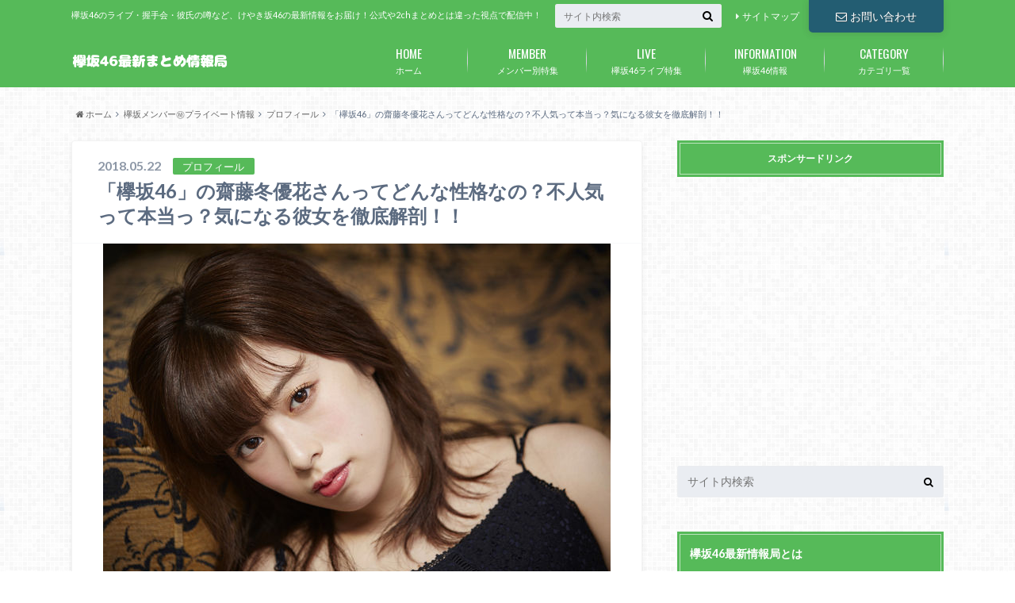

--- FILE ---
content_type: text/html; charset=UTF-8
request_url: http://keyaki46-joho.com/saitofuyuka-profile-717
body_size: 24870
content:
<!doctype html>

<!--[if lt IE 7]><html lang="ja" class="no-js lt-ie9 lt-ie8 lt-ie7"><![endif]-->
<!--[if (IE 7)&!(IEMobile)]><html lang="ja" class="no-js lt-ie9 lt-ie8"><![endif]-->
<!--[if (IE 8)&!(IEMobile)]><html lang="ja" class="no-js lt-ie9"><![endif]-->
<!--[if gt IE 8]><!--> <html lang="ja" class="no-js"><!--<![endif]-->

	<head>
		<meta charset="utf-8">

		<meta http-equiv="X-UA-Compatible" content="IE=edge">

		<title>「欅坂46」の齋藤冬優花さんってどんな性格なの？不人気って本当っ？気になる彼女を徹底解剖！！ | 欅坂46最新まとめ情報局</title>

		<meta name="HandheldFriendly" content="True">
		<meta name="MobileOptimized" content="320">
		<meta name="viewport" content="width=device-width, initial-scale=1"/>
		<link rel="apple-touch-icon" href="http://keyaki46-joho.com/wp-content/uploads/2017/07/logo.png">
		<link rel="icon" href="http://keyaki46-joho.com/wp-content/uploads/2017/07/logo.png">

		<link rel="pingback" href="http://keyaki46-joho.com/xmlrpc.php">

		<!--[if lt IE 9]>
		<script src="//html5shiv.googlecode.com/svn/trunk/html5.js"></script>
		<script src="//css3-mediaqueries-js.googlecode.com/svn/trunk/css3-mediaqueries.js"></script>
		<![endif]-->

<!-- GAタグ -->
<script>
  (function(i,s,o,g,r,a,m){i['GoogleAnalyticsObject']=r;i[r]=i[r]||function(){
  (i[r].q=i[r].q||[]).push(arguments)},i[r].l=1*new Date();a=s.createElement(o),
  m=s.getElementsByTagName(o)[0];a.async=1;a.src=g;m.parentNode.insertBefore(a,m)
  })(window,document,'script','//www.google-analytics.com/analytics.js','ga');

  ga('create', 'UA-102050096-1', 'auto');
  ga('send', 'pageview');

</script>

<meta name="google-site-verification" content="fVdk9ugrbdk_-Zbzd9SBPA-QmQ2cKE3knIhfAfOl1-4" />
		
<!-- All in One SEO Pack 2.3.13.2 by Michael Torbert of Semper Fi Web Design[425,493] -->
<link rel="canonical" href="http://keyaki46-joho.com/saitofuyuka-profile-717" />
<!-- /all in one seo pack -->
<link rel='dns-prefetch' href='//ajax.googleapis.com' />
<link rel='dns-prefetch' href='//fonts.googleapis.com' />
<link rel='dns-prefetch' href='//maxcdn.bootstrapcdn.com' />
<link rel='dns-prefetch' href='//s.w.org' />
<link rel="alternate" type="application/rss+xml" title="欅坂46最新まとめ情報局 &raquo; フィード" href="http://keyaki46-joho.com/feed" />
<link rel="alternate" type="application/rss+xml" title="欅坂46最新まとめ情報局 &raquo; コメントフィード" href="http://keyaki46-joho.com/comments/feed" />
<link rel="alternate" type="application/rss+xml" title="欅坂46最新まとめ情報局 &raquo; 「欅坂46」の齋藤冬優花さんってどんな性格なの？不人気って本当っ？気になる彼女を徹底解剖！！ のコメントのフィード" href="http://keyaki46-joho.com/saitofuyuka-profile-717/feed" />
		<script type="text/javascript">
			window._wpemojiSettings = {"baseUrl":"https:\/\/s.w.org\/images\/core\/emoji\/2.3\/72x72\/","ext":".png","svgUrl":"https:\/\/s.w.org\/images\/core\/emoji\/2.3\/svg\/","svgExt":".svg","source":{"concatemoji":"http:\/\/keyaki46-joho.com\/wp-includes\/js\/wp-emoji-release.min.js"}};
			!function(t,a,e){var r,i,n,o=a.createElement("canvas"),l=o.getContext&&o.getContext("2d");function c(t){var e=a.createElement("script");e.src=t,e.defer=e.type="text/javascript",a.getElementsByTagName("head")[0].appendChild(e)}for(n=Array("flag","emoji4"),e.supports={everything:!0,everythingExceptFlag:!0},i=0;i<n.length;i++)e.supports[n[i]]=function(t){var e,a=String.fromCharCode;if(!l||!l.fillText)return!1;switch(l.clearRect(0,0,o.width,o.height),l.textBaseline="top",l.font="600 32px Arial",t){case"flag":return(l.fillText(a(55356,56826,55356,56819),0,0),e=o.toDataURL(),l.clearRect(0,0,o.width,o.height),l.fillText(a(55356,56826,8203,55356,56819),0,0),e===o.toDataURL())?!1:(l.clearRect(0,0,o.width,o.height),l.fillText(a(55356,57332,56128,56423,56128,56418,56128,56421,56128,56430,56128,56423,56128,56447),0,0),e=o.toDataURL(),l.clearRect(0,0,o.width,o.height),l.fillText(a(55356,57332,8203,56128,56423,8203,56128,56418,8203,56128,56421,8203,56128,56430,8203,56128,56423,8203,56128,56447),0,0),e!==o.toDataURL());case"emoji4":return l.fillText(a(55358,56794,8205,9794,65039),0,0),e=o.toDataURL(),l.clearRect(0,0,o.width,o.height),l.fillText(a(55358,56794,8203,9794,65039),0,0),e!==o.toDataURL()}return!1}(n[i]),e.supports.everything=e.supports.everything&&e.supports[n[i]],"flag"!==n[i]&&(e.supports.everythingExceptFlag=e.supports.everythingExceptFlag&&e.supports[n[i]]);e.supports.everythingExceptFlag=e.supports.everythingExceptFlag&&!e.supports.flag,e.DOMReady=!1,e.readyCallback=function(){e.DOMReady=!0},e.supports.everything||(r=function(){e.readyCallback()},a.addEventListener?(a.addEventListener("DOMContentLoaded",r,!1),t.addEventListener("load",r,!1)):(t.attachEvent("onload",r),a.attachEvent("onreadystatechange",function(){"complete"===a.readyState&&e.readyCallback()})),(r=e.source||{}).concatemoji?c(r.concatemoji):r.wpemoji&&r.twemoji&&(c(r.twemoji),c(r.wpemoji)))}(window,document,window._wpemojiSettings);
		</script>
		<style type="text/css">
img.wp-smiley,
img.emoji {
	display: inline !important;
	border: none !important;
	box-shadow: none !important;
	height: 1em !important;
	width: 1em !important;
	margin: 0 .07em !important;
	vertical-align: -0.1em !important;
	background: none !important;
	padding: 0 !important;
}
</style>
<link rel='stylesheet' id='contact-form-7-css'  href='http://keyaki46-joho.com/wp-content/plugins/contact-form-7/includes/css/styles.css' type='text/css' media='all' />
<link rel='stylesheet' id='toc-screen-css'  href='http://keyaki46-joho.com/wp-content/plugins/table-of-contents-plus/screen.min.css' type='text/css' media='all' />
<link rel='stylesheet' id='style-css'  href='http://keyaki46-joho.com/wp-content/themes/albatros/style.css' type='text/css' media='all' />
<link rel='stylesheet' id='shortcode-css'  href='http://keyaki46-joho.com/wp-content/themes/albatros/library/css/shortcode.css' type='text/css' media='all' />
<link rel='stylesheet' id='gf_Oswald-css'  href='//fonts.googleapis.com/css?family=Oswald%3A400%2C300%2C700' type='text/css' media='all' />
<link rel='stylesheet' id='gf_Lato-css'  href='//fonts.googleapis.com/css?family=Lato%3A400%2C700%2C400italic%2C700italic' type='text/css' media='all' />
<link rel='stylesheet' id='fontawesome-css'  href='//maxcdn.bootstrapcdn.com/font-awesome/4.6.0/css/font-awesome.min.css' type='text/css' media='all' />
<link rel='stylesheet' id='wordpress-popular-posts-css'  href='http://keyaki46-joho.com/wp-content/plugins/wordpress-popular-posts/style/wpp.css' type='text/css' media='all' />
<script type='text/javascript' src='//ajax.googleapis.com/ajax/libs/jquery/1.8.3/jquery.min.js'></script>
<link rel='https://api.w.org/' href='http://keyaki46-joho.com/wp-json/' />
<link rel='shortlink' href='http://keyaki46-joho.com/?p=717' />
<link rel="alternate" type="application/json+oembed" href="http://keyaki46-joho.com/wp-json/oembed/1.0/embed?url=http%3A%2F%2Fkeyaki46-joho.com%2Fsaitofuyuka-profile-717" />
<link rel="alternate" type="text/xml+oembed" href="http://keyaki46-joho.com/wp-json/oembed/1.0/embed?url=http%3A%2F%2Fkeyaki46-joho.com%2Fsaitofuyuka-profile-717&#038;format=xml" />
<script type="text/javascript">
	window._wp_rp_static_base_url = 'https://wprp.zemanta.com/static/';
	window._wp_rp_wp_ajax_url = "http://keyaki46-joho.com/wp-admin/admin-ajax.php";
	window._wp_rp_plugin_version = '3.6.4';
	window._wp_rp_post_id = '717';
	window._wp_rp_num_rel_posts = '8';
	window._wp_rp_thumbnails = true;
	window._wp_rp_post_title = '%E3%80%8C%E6%AC%85%E5%9D%8246%E3%80%8D%E3%81%AE%E9%BD%8B%E8%97%A4%E5%86%AC%E5%84%AA%E8%8A%B1%E3%81%95%E3%82%93%E3%81%A3%E3%81%A6%E3%81%A9%E3%82%93%E3%81%AA%E6%80%A7%E6%A0%BC%E3%81%AA%E3%81%AE%EF%BC%9F%E4%B8%8D%E4%BA%BA%E6%B0%97%E3%81%A3%E3%81%A6%E6%9C%AC%E5%BD%93%E3%81%A3%EF%BC%9F%E6%B0%97%E3%81%AB%E3%81%AA%E3%82%8B%E5%BD%BC%E5%A5%B3%E3%82%92%E5%BE%B9%E5%BA%95%E8%A7%A3%E5%89%96%EF%BC%81%EF%BC%81';
	window._wp_rp_post_tags = ['%E6%AC%85%E5%9D%82%E3%83%A1%E3%83%B3%E3%83%90%E3%83%BC%E3%8A%99%E3%83%97%E3%83%A9%E3%82%A4', '%E3%83%97%E3%83%AD%E3%83%95%E3%82%A3%E3%83%BC%E3%83%AB', '%E9%BD%8B%E8%97%A4%E5%86%AC%E5%84%AA%E8%8A%B1', '%E6%AC%85%E5%9D%8246%E3%83%A1%E3%83%B3%E3%83%90%E3%83%BC%E5%88%A5%E7%89%B9%E9%9B%86', 'class', '46'];
	window._wp_rp_promoted_content = true;
</script>
<link rel="stylesheet" href="http://keyaki46-joho.com/wp-content/plugins/wordpress-23-related-posts-plugin/static/themes/modern.css?version=3.6.4" />
<style type="text/css">
.related_post_title {
}
ul.related_post {
 width:100%;
 margin:0 auto;
 height:300px;
 overflow-y:scroll!important;
}

ul.related_post li {
 overflow:hidden;
 margin-bottom:5px;
 padding:5px 0 10px;
}
ul.related_post li a {
}
ul.related_post li img {
}</style>
<style type="text/css">
body{color: #5c6b80;}
a{color: #4B99B5;}
a:hover{color: #74B7CF;}
#main .article footer .post-categories li a,#main .article footer .tags a{  background: #4B99B5;  border:1px solid #4B99B5;}
#main .article footer .tags a{color:#4B99B5; background: none;}
#main .article footer .post-categories li a:hover,#main .article footer .tags a:hover{ background:#74B7CF;  border-color:#74B7CF;}
input[type="text"],input[type="password"],input[type="datetime"],input[type="datetime-local"],input[type="date"],input[type="month"],input[type="time"],input[type="week"],input[type="number"],input[type="email"],input[type="url"],input[type="search"],input[type="tel"],input[type="color"],select,textarea,.field { background-color: #eaedf2;}
/*ヘッダー*/
.header{background: #56ba59;}
.header .subnav .site_description,.header .mobile_site_description{color:  #fff;}
.nav li a,.subnav .linklist li a,.subnav .linklist li a:before {color: #fff;}
.nav li a:hover,.subnav .linklist li a:hover{color:#FFFF00;}
.subnav .contactbutton a{background: #235D72;}
.subnav .contactbutton a:hover{background:#3F7E94;}
@media only screen and (min-width: 768px) {
	.nav ul {background: #323944;}
	.nav li ul.sub-menu li a{color: #B0B4BA;}
}
/*メインエリア*/
.byline .cat-name{background: #56ba59; color:  #fff;}
.widgettitle {background: #56ba59; color:  #fff;}
.widget li a:after{color: #56ba59!important;}

/* 投稿ページ吹き出し見出し */
.single .entry-content h2{background: #5C6B80;}
.single .entry-content h2:after{border-top-color:#5C6B80;}
/* リスト要素 */
.entry-content ul li:before{ background: #5C6B80;}
.entry-content ol li:before{ background: #5C6B80;}
/* カテゴリーラベル */
.single .authorbox .author-newpost li .cat-name,.related-box li .cat-name{ background: #56ba59;color:  #fff;}
/* CTA */
.cta-inner{ background: #323944;}
/* ローカルナビ */
.local-nav .title a{ background: #4B99B5;}
.local-nav .current_page_item a{color:#4B99B5;}
/* ランキングバッジ */
ul.wpp-list li a:before{background: #56ba59;color:  #fff;}
/* アーカイブのボタン */
.readmore a{border:1px solid #4B99B5;color:#4B99B5;}
.readmore a:hover{background:#4B99B5;color:#fff;}
/* ボタンの色 */
.btn-wrap a{background: #4B99B5;border: 1px solid #4B99B5;}
.btn-wrap a:hover{background: #74B7CF;}
.btn-wrap.simple a{border:1px solid #4B99B5;color:#4B99B5;}
.btn-wrap.simple a:hover{background:#4B99B5;}
/* コメント */
.blue-btn, .comment-reply-link, #submit { background-color: #4B99B5; }
.blue-btn:hover, .comment-reply-link:hover, #submit:hover, .blue-btn:focus, .comment-reply-link:focus, #submit:focus {background-color: #74B7CF; }
/* サイドバー */
.widget a{text-decoration:none; color:#666;}
.widget a:hover{color:#999;}
/*フッター*/
#footer-top{background-color: #323944; color: #86909E;}
.footer a,#footer-top a{color: #B0B4BA;}
#footer-top .widgettitle{color: #86909E;}
.footer {background-color: #323944;color: #86909E;}
.footer-links li:before{ color: #56ba59;}
/* ページネーション */
.pagination a, .pagination span,.page-links a , .page-links ul > li > span{color: #4B99B5;}
.pagination a:hover, .pagination a:focus,.page-links a:hover, .page-links a:focus{background-color: #4B99B5;}
.pagination .current:hover, .pagination .current:focus{color: #74B7CF;}
</style>
				<!-- WordPress Popular Posts v3.3.4 -->
				<script type="text/javascript">

					var sampling_active = 0;
					var sampling_rate   = 100;
					var do_request = false;

					if ( !sampling_active ) {
						do_request = true;
					} else {
						var num = Math.floor(Math.random() * sampling_rate) + 1;
						do_request = ( 1 === num );
					}

					if ( do_request ) {

						/* Create XMLHttpRequest object and set variables */
						var xhr = ( window.XMLHttpRequest )
						  ? new XMLHttpRequest()
						  : new ActiveXObject( "Microsoft.XMLHTTP" ),
						url = 'http://keyaki46-joho.com/wp-admin/admin-ajax.php',
						params = 'action=update_views_ajax&token=6b0f1588be&wpp_id=717';
						/* Set request method and target URL */
						xhr.open( "POST", url, true );
						/* Set request header */
						xhr.setRequestHeader( "Content-type", "application/x-www-form-urlencoded" );
						/* Hook into onreadystatechange */
						xhr.onreadystatechange = function() {
							if ( 4 === xhr.readyState && 200 === xhr.status ) {
								if ( window.console && window.console.log ) {
									window.console.log( xhr.responseText );
								}
							}
						};
						/* Send request */
						xhr.send( params );

					}

				</script>
				<!-- End WordPress Popular Posts v3.3.4 -->
				<style type="text/css">.broken_link, a.broken_link {
	text-decoration: line-through;
}</style><style type="text/css" id="custom-background-css">
body.custom-background { background-image: url("http://keyaki46-joho.com/wp-content/themes/albatros/library/images/body_bg01.png"); background-position: left top; background-size: auto; background-repeat: repeat; background-attachment: scroll; }
</style>


	</head>

	<body class="post-template-default single single-post postid-717 single-format-standard custom-background">

		<div id="container">

					
			<header class="header" role="banner">

				<div id="inner-header" class="wrap cf">


					
<div id="logo">
																		<p class="h1 img"><a href="http://keyaki46-joho.com"><img src="http://keyaki46-joho.com/wp-content/uploads/2017/07/7d2e1d70a0b2d7acd1b31a33929617a8.png" alt="欅坂46最新まとめ情報局"></a></p>
											</div>					
					
					<div class="subnav cf">
										<p class="site_description">欅坂46のライブ・握手会・彼氏の噂など、けやき坂46の最新情報をお届け！公式や2chまとめとは違った視点で配信中！</p>
										
					<div class="contactbutton"><ul id="menu-contact" class=""><li id="menu-item-81" class="menu-item menu-item-type-post_type menu-item-object-page menu-item-81"><a href="http://keyaki46-joho.com/contact-79"><span class="gf"></span><i class="fa fa-envelope-o"></i>お問い合わせ</a></li>
</ul></div>					
					<ul id="menu-subnavi" class="linklist"><li id="menu-item-78" class="menu-item menu-item-type-post_type menu-item-object-page menu-item-78"><a href="http://keyaki46-joho.com/sitemap-72">サイトマップ<span class="gf"></span></a></li>
</ul>					
					<form role="search" method="get" id="searchform" class="searchform" action="http://keyaki46-joho.com/">
    <div>
        <label for="s" class="screen-reader-text"></label>
        <input type="search" id="s" name="s" value="" placeholder="サイト内検索" /><button type="submit" id="searchsubmit" ><i class="fa fa-search"></i></button>
    </div>
</form>					</div>

					<nav id="g_nav" role="navigation">
						<ul id="menu-globalnavi" class="nav top-nav cf"><li id="menu-item-20" class="menu-item menu-item-type-custom menu-item-object-custom menu-item-home menu-item-20"><a href="http://keyaki46-joho.com/">ホーム<span class="gf">HOME</span></a></li>
<li id="menu-item-52" class="menu-item menu-item-type-taxonomy menu-item-object-category current-post-ancestor menu-item-has-children menu-item-52"><a href="http://keyaki46-joho.com/category/member">メンバー別特集<span class="gf">MEMBER</span></a>
<ul  class="sub-menu">
	<li id="menu-item-21" class="menu-item menu-item-type-taxonomy menu-item-object-category current-post-ancestor current-menu-parent current-post-parent menu-item-has-children menu-item-21"><a href="http://keyaki46-joho.com/category/member/keyakizaka46">欅坂46メンバー別特集<span class="gf"></span></a>
	<ul  class="sub-menu">
		<li id="menu-item-22" class="menu-item menu-item-type-taxonomy menu-item-object-category menu-item-22"><a href="http://keyaki46-joho.com/category/member/keyakizaka46/uemura-rina">上村莉菜<span class="gf">欅坂46のメンバー、上村莉菜のプロフィールや性格、彼氏などの恋愛・熱愛事情、中学、グラビア、ブログ、ツイッター、Instagram、愛用している私服ブランド、髪型画像、出演映画・ドラマ情報など詳しく紹介しています。</span></a></li>
		<li id="menu-item-23" class="menu-item menu-item-type-taxonomy menu-item-object-category menu-item-23"><a href="http://keyaki46-joho.com/category/member/keyakizaka46/imaizumi-yui">今泉佑唯<span class="gf">欅坂46のメンバー、今泉佑唯のプロフィールや性格、彼氏などの恋愛・熱愛事情、中学、グラビア、ブログ、ツイッター、Instagram、愛用している私服ブランド、髪型画像、出演映画・ドラマ情報など詳しく紹介しています。</span></a></li>
		<li id="menu-item-24" class="menu-item menu-item-type-taxonomy menu-item-object-category menu-item-24"><a href="http://keyaki46-joho.com/category/member/keyakizaka46/sato-shiori">佐藤詩織<span class="gf">欅坂46のメンバー、佐藤詩織のプロフィールや性格、彼氏などの恋愛・熱愛事情、中学、グラビア、ブログ、ツイッター、Instagram、愛用している私服ブランド、髪型画像、出演映画・ドラマ情報など詳しく紹介しています</span></a></li>
		<li id="menu-item-25" class="menu-item menu-item-type-taxonomy menu-item-object-category menu-item-25"><a href="http://keyaki46-joho.com/category/member/keyakizaka46/harada-aoi">原田葵<span class="gf">欅坂46のメンバー、原田葵のプロフィールや性格、彼氏などの恋愛・熱愛事情、中学、グラビア、ブログ、ツイッター、Instagram、愛用している私服ブランド、髪型画像、出演映画・ドラマ情報など詳しく紹介しています</span></a></li>
		<li id="menu-item-26" class="menu-item menu-item-type-taxonomy menu-item-object-category menu-item-26"><a href="http://keyaki46-joho.com/category/member/keyakizaka46/habu-mizuho">土生瑞穂<span class="gf">欅坂46のメンバー、土生瑞穂のプロフィールや性格、彼氏などの恋愛・熱愛事情、中学、グラビア、ブログ、ツイッター、Instagram、愛用している私服ブランド、髪型画像、出演映画・ドラマ情報など詳しく紹介しています</span></a></li>
		<li id="menu-item-27" class="menu-item menu-item-type-taxonomy menu-item-object-category menu-item-27"><a href="http://keyaki46-joho.com/category/member/keyakizaka46/moriya-akane">守屋茜<span class="gf">欅坂46のメンバー、守屋茜のプロフィールや性格、彼氏などの恋愛・熱愛事情、中学、グラビア、ブログ、ツイッター、Instagram、愛用している私服ブランド、髪型画像、出演映画・ドラマ情報など詳しく紹介しています</span></a></li>
		<li id="menu-item-28" class="menu-item menu-item-type-taxonomy menu-item-object-category menu-item-28"><a href="http://keyaki46-joho.com/category/member/keyakizaka46/kobayashi-yui">小林由依<span class="gf">欅坂46のメンバー、小林由依のプロフィールや性格、彼氏などの恋愛・熱愛事情、中学、グラビア、ブログ、ツイッター、Instagram、愛用している私服ブランド、髪型画像、出演映画・ドラマ情報など詳しく紹介しています</span></a></li>
		<li id="menu-item-29" class="menu-item menu-item-type-taxonomy menu-item-object-category menu-item-29"><a href="http://keyaki46-joho.com/category/member/keyakizaka46/koike-minami">小池美波<span class="gf">欅坂46のメンバー、小池美波のプロフィールや性格、彼氏などの恋愛・熱愛事情、中学、グラビア、ブログ、ツイッター、Instagram、愛用している私服ブランド、髪型画像、出演映画・ドラマ情報など詳しく紹介しています</span></a></li>
		<li id="menu-item-30" class="menu-item menu-item-type-taxonomy menu-item-object-category menu-item-30"><a href="http://keyaki46-joho.com/category/member/keyakizaka46/ozeki-rika">尾関梨香<span class="gf">欅坂46のメンバー、尾関梨香のプロフィールや性格、彼氏などの恋愛・熱愛事情、中学、グラビア、ブログ、ツイッター、Instagram、愛用している私服ブランド、髪型画像、出演映画・ドラマ情報など詳しく紹介しています</span></a></li>
		<li id="menu-item-31" class="menu-item menu-item-type-taxonomy menu-item-object-category menu-item-31"><a href="http://keyaki46-joho.com/category/member/keyakizaka46/hirate-yurina">平手友梨奈<span class="gf">欅坂46のメンバー、平手友梨奈のプロフィールや性格、彼氏などの恋愛・熱愛事情、中学、グラビア、ブログ、ツイッター、Instagram、愛用している私服ブランド、髪型画像、出演映画・ドラマ情報など詳しく紹介しています</span></a></li>
		<li id="menu-item-32" class="menu-item menu-item-type-taxonomy menu-item-object-category menu-item-32"><a href="http://keyaki46-joho.com/category/member/keyakizaka46/shida-manaka">志田愛佳<span class="gf">欅坂46のメンバー、志田愛佳のプロフィールや性格、彼氏などの恋愛・熱愛事情、中学、グラビア、ブログ、ツイッター、Instagram、愛用している私服ブランド、髪型画像、出演映画・ドラマ情報など詳しく紹介しています</span></a></li>
		<li id="menu-item-33" class="menu-item menu-item-type-taxonomy menu-item-object-category menu-item-33"><a href="http://keyaki46-joho.com/category/member/keyakizaka46/watanabe-rika">渡辺梨加<span class="gf">欅坂46のメンバー、渡辺梨加のプロフィールや性格、彼氏などの恋愛・熱愛事情、中学、グラビア、ブログ、ツイッター、Instagram、愛用している私服ブランド、髪型画像、出演映画・ドラマ情報など詳しく紹介しています</span></a></li>
		<li id="menu-item-34" class="menu-item menu-item-type-taxonomy menu-item-object-category menu-item-34"><a href="http://keyaki46-joho.com/category/member/keyakizaka46/watanabe-risa">渡邉理佐<span class="gf">欅坂46のメンバー、渡邉理佐のプロフィールや性格、彼氏などの恋愛・熱愛事情、中学、グラビア、ブログ、ツイッター、Instagram、愛用している私服ブランド、髪型画像、出演映画・ドラマ情報など詳しく紹介しています</span></a></li>
		<li id="menu-item-35" class="menu-item menu-item-type-taxonomy menu-item-object-category menu-item-35"><a href="http://keyaki46-joho.com/category/member/keyakizaka46/ishimori-nijika">石森虹花<span class="gf">欅坂46のメンバー、石森虹花のプロフィールや性格、彼氏などの恋愛・熱愛事情、中学、グラビア、ブログ、愛用している私服ブランド、髪型画像、出演映画・ドラマ情報など詳しく紹介しています。</span></a></li>
		<li id="menu-item-36" class="menu-item menu-item-type-taxonomy menu-item-object-category menu-item-36"><a href="http://keyaki46-joho.com/category/member/keyakizaka46/yoneya-nanami">米谷奈々未<span class="gf">欅坂46のメンバー、米谷奈々未のプロフィールや性格、彼氏などの恋愛・熱愛事情、中学、グラビア、ブログ、ツイッター、Instagram、愛用している私服ブランド、髪型画像、出演映画・ドラマ情報など詳しく紹介しています</span></a></li>
		<li id="menu-item-37" class="menu-item menu-item-type-taxonomy menu-item-object-category menu-item-37"><a href="http://keyaki46-joho.com/category/member/keyakizaka46/oda-nana">織田奈那<span class="gf">欅坂46のメンバー、織田奈那のプロフィールや性格、彼氏などの恋愛・熱愛事情、中学、グラビア、ブログ、ツイッター、Instagram、愛用している私服ブランド、髪型画像、出演映画・ドラマ情報など詳しく紹介しています</span></a></li>
		<li id="menu-item-38" class="menu-item menu-item-type-taxonomy menu-item-object-category menu-item-38"><a href="http://keyaki46-joho.com/category/member/keyakizaka46/sugai-yuuka">菅井友香<span class="gf">欅坂46のメンバー、菅井友香のプロフィールや性格、彼氏などの恋愛・熱愛事情、中学、グラビア、ブログ、ツイッター、Instagram、愛用している私服ブランド、髪型画像、出演映画・ドラマ情報など詳しく紹介しています</span></a></li>
		<li id="menu-item-39" class="menu-item menu-item-type-taxonomy menu-item-object-category menu-item-39"><a href="http://keyaki46-joho.com/category/member/keyakizaka46/suzumoto-miyu">鈴本美愉<span class="gf">欅坂46のメンバー、鈴本美愉のプロフィールや性格、彼氏などの恋愛・熱愛事情、中学、グラビア、ブログ、ツイッター、Instagram、愛用している私服ブランド、髪型画像、出演映画・ドラマ情報など詳しく紹介しています</span></a></li>
		<li id="menu-item-40" class="menu-item menu-item-type-taxonomy menu-item-object-category menu-item-40"><a href="http://keyaki46-joho.com/category/member/keyakizaka46/nagasawa-nanako">長沢菜々香<span class="gf">欅坂46のメンバー、長沢菜々香のプロフィールや性格、彼氏などの恋愛・熱愛事情、中学、グラビア、ブログ、ツイッター、Instagram、愛用している私服ブランド、髪型画像、出演映画・ドラマ情報など詳しく紹介しています</span></a></li>
	</ul>
</li>
	<li id="menu-item-53" class="menu-item menu-item-type-taxonomy menu-item-object-category menu-item-has-children menu-item-53"><a href="http://keyaki46-joho.com/category/member/hiragana-keyaki">けやき坂46（ひらがなけやき）メンバー別特集<span class="gf">けやき坂46（ひらがなけやき）のメンバー別特集です。けやき坂46メンバー全員のプロフィールや性格、彼氏などの恋愛・熱愛事情、愛用している私服ブランド、髪型画像など、けやき坂46のメンバーについて詳しく紹介しています。</span></a>
	<ul  class="sub-menu">
		<li id="menu-item-54" class="menu-item menu-item-type-taxonomy menu-item-object-category menu-item-54"><a href="http://keyaki46-joho.com/category/member/hiragana-keyaki/iguchi-mao">井口眞緒<span class="gf">けやき坂46（ひらがなけやき）のメンバー、井口眞緒のプロフィールや性格、彼氏などの恋愛・熱愛事情、中学、グラビア、ブログ、ツイッター、Instagram、愛用している私服ブランド、髪型画像、出演映画・ドラマ情報など詳しく紹介しています</span></a></li>
		<li id="menu-item-55" class="menu-item menu-item-type-taxonomy menu-item-object-category menu-item-55"><a href="http://keyaki46-joho.com/category/member/hiragana-keyaki/sasaki-kumi">佐々木久美<span class="gf">けやき坂46（ひらがなけやき）のメンバー、佐々木久美のプロフィールや性格、彼氏などの恋愛・熱愛事情、中学、グラビア、ブログ、ツイッター、Instagram、愛用している私服ブランド、髪型画像、出演映画・ドラマ情報など詳しく紹介しています</span></a></li>
		<li id="menu-item-56" class="menu-item menu-item-type-taxonomy menu-item-object-category menu-item-56"><a href="http://keyaki46-joho.com/category/member/hiragana-keyaki/sasaki-mirei">佐々木美玲<span class="gf">けやき坂46（ひらがなけやき）のメンバー、佐々木美玲のプロフィールや性格、彼氏などの恋愛・熱愛事情、中学、グラビア、ブログ、ツイッター、Instagram、愛用している私服ブランド、髪型画像、出演映画・ドラマ情報など詳しく紹介しています</span></a></li>
		<li id="menu-item-57" class="menu-item menu-item-type-taxonomy menu-item-object-category menu-item-57"><a href="http://keyaki46-joho.com/category/member/hiragana-keyaki/kato-shiho">加藤史帆<span class="gf">けやき坂46（ひらがなけやき）のメンバー、加藤史帆のプロフィールや性格、彼氏などの恋愛・熱愛事情、中学、グラビア、ブログ、ツイッター、Instagram、愛用している私服ブランド、髪型画像、出演映画・ドラマ情報など詳しく紹介しています</span></a></li>
		<li id="menu-item-58" class="menu-item menu-item-type-taxonomy menu-item-object-category menu-item-58"><a href="http://keyaki46-joho.com/category/member/hiragana-keyaki/kageyama-yuka">影山優佳<span class="gf">けやき坂46（ひらがなけやき）のメンバー、影山優佳のプロフィールや性格、彼氏などの恋愛・熱愛事情、中学、グラビア、ブログ、ツイッター、Instagram、愛用している私服ブランド、髪型画像、出演映画・ドラマ情報など詳しく紹介しています</span></a></li>
		<li id="menu-item-59" class="menu-item menu-item-type-taxonomy menu-item-object-category menu-item-59"><a href="http://keyaki46-joho.com/category/member/hiragana-keyaki/higashimura-mei">東村芽依<span class="gf">けやき坂46（ひらがなけやき）のメンバー、東村芽依のプロフィールや性格、彼氏などの恋愛・熱愛事情、中学、グラビア、ブログ、ツイッター、Instagram、愛用している私服ブランド、髪型画像、出演映画・ドラマ情報など詳しく紹介しています</span></a></li>
		<li id="menu-item-60" class="menu-item menu-item-type-taxonomy menu-item-object-category menu-item-60"><a href="http://keyaki46-joho.com/category/member/hiragana-keyaki/kakizaki-memi">柿崎芽実<span class="gf">けやき坂46（ひらがなけやき）のメンバー、柿崎芽実のプロフィールや性格、彼氏などの恋愛・熱愛事情、中学、グラビア、ブログ、ツイッター、Instagram、愛用している私服ブランド、髪型画像、出演映画・ドラマ情報など詳しく紹介しています</span></a></li>
		<li id="menu-item-61" class="menu-item menu-item-type-taxonomy menu-item-object-category menu-item-61"><a href="http://keyaki46-joho.com/category/member/hiragana-keyaki/ushio-sarina">潮紗理菜<span class="gf">けやき坂46（ひらがなけやき）のメンバー、潮紗理菜のプロフィールや性格、彼氏などの恋愛・熱愛事情、中学、グラビア、ブログ、ツイッター、Instagram、愛用している私服ブランド、髪型画像、出演映画・ドラマ情報など詳しく紹介しています</span></a></li>
		<li id="menu-item-62" class="menu-item menu-item-type-taxonomy menu-item-object-category menu-item-62"><a href="http://keyaki46-joho.com/category/member/hiragana-keyaki/nagahama-neru">長濱ねる<span class="gf">けやき坂46（ひらがなけやき）のメンバー、長濱ねるのプロフィールや性格、彼氏などの恋愛・熱愛事情、中学、グラビア、ブログ、ツイッター、Instagram、愛用している私服ブランド、髪型画像、出演映画・ドラマ情報など詳しく紹介しています</span></a></li>
		<li id="menu-item-362" class="menu-item menu-item-type-taxonomy menu-item-object-category menu-item-362"><a href="http://keyaki46-joho.com/category/member/hiragana-keyaki/kanemura-miku">金村美玖<span class="gf">けやき坂46（ひらがなけやき）のメンバー、井口眞緒のプロフィールや性格、彼氏などの恋愛・熱愛事情、中学、グラビア、ブログ、ツイッター、Instagram、愛用している私服ブランド、髪型画像、出演映画・ドラマ情報など詳しく紹介しています</span></a></li>
		<li id="menu-item-359" class="menu-item menu-item-type-taxonomy menu-item-object-category menu-item-359"><a href="http://keyaki46-joho.com/category/member/hiragana-keyaki/kawata-hina">河田陽菜<span class="gf">けやき坂46（ひらがなけやき）のメンバー、河田陽菜のプロフィールや性格、彼氏などの恋愛・熱愛事情、中学、グラビア、ブログ、ツイッター、Instagram、愛用している私服ブランド、髪型画像、出演映画・ドラマ情報など詳しく紹介しています</span></a></li>
		<li id="menu-item-357" class="menu-item menu-item-type-taxonomy menu-item-object-category menu-item-357"><a href="http://keyaki46-joho.com/category/member/hiragana-keyaki/kosaka-nao">小坂菜緒<span class="gf">けやき坂46（ひらがなけやき）のメンバー、小坂菜緒のプロフィールや性格、彼氏などの恋愛・熱愛事情、中学、グラビア、ブログ、ツイッター、Instagram、愛用している私服ブランド、髪型画像、出演映画・ドラマ情報など詳しく紹介しています</span></a></li>
		<li id="menu-item-356" class="menu-item menu-item-type-taxonomy menu-item-object-category menu-item-356"><a href="http://keyaki46-joho.com/category/member/hiragana-keyaki/tomita-suzuka">富田鈴花<span class="gf">けやき坂46（ひらがなけやき）のメンバー、富田鈴花のプロフィールや性格、彼氏などの恋愛・熱愛事情、中学、グラビア、ブログ、ツイッター、Instagram、愛用している私服ブランド、髪型画像、出演映画・ドラマ情報など詳しく紹介しています</span></a></li>
		<li id="menu-item-354" class="menu-item menu-item-type-taxonomy menu-item-object-category menu-item-354"><a href="http://keyaki46-joho.com/category/member/hiragana-keyaki/nibu-akari">丹生明里<span class="gf">けやき坂46（ひらがなけやき）のメンバー、丹生明里のプロフィールや性格、彼氏などの恋愛・熱愛事情、中学、グラビア、ブログ、ツイッター、Instagram、愛用している私服ブランド、髪型画像、出演映画・ドラマ情報など詳しく紹介しています</span></a></li>
		<li id="menu-item-361" class="menu-item menu-item-type-taxonomy menu-item-object-category menu-item-361"><a href="http://keyaki46-joho.com/category/member/hiragana-keyaki/minegishi-hiyori">濱岸ひより<span class="gf">けやき坂46（ひらがなけやき）のメンバー、濱岸ひよりのプロフィールや性格、彼氏などの恋愛・熱愛事情、中学、グラビア、ブログ、ツイッター、Instagram、愛用している私服ブランド、髪型画像、出演映画・ドラマ情報など詳しく紹介しています</span></a></li>
		<li id="menu-item-358" class="menu-item menu-item-type-taxonomy menu-item-object-category menu-item-358"><a href="http://keyaki46-joho.com/category/member/hiragana-keyaki/matsuda-konoka">松田好花<span class="gf">けやき坂46（ひらがなけやき）のメンバー、松田好花のプロフィールや性格、彼氏などの恋愛・熱愛事情、中学、グラビア、ブログ、ツイッター、Instagram、愛用している私服ブランド、髪型画像、出演映画・ドラマ情報など詳しく紹介しています</span></a></li>
		<li id="menu-item-355" class="menu-item menu-item-type-taxonomy menu-item-object-category menu-item-355"><a href="http://keyaki46-joho.com/category/member/hiragana-keyaki/miyata-manamo">宮田愛萌<span class="gf">けやき坂46（ひらがなけやき）のメンバー、宮田愛萌のプロフィールや性格、彼氏などの恋愛・熱愛事情、中学、グラビア、ブログ、ツイッター、Instagram、愛用している私服ブランド、髪型画像、出演映画・ドラマ情報など詳しく紹介しています</span></a></li>
		<li id="menu-item-360" class="menu-item menu-item-type-taxonomy menu-item-object-category menu-item-360"><a href="http://keyaki46-joho.com/category/member/hiragana-keyaki/watanabe-miho">渡邉美穂<span class="gf">けやき坂46（ひらがなけやき）のメンバー、渡邉美穂のプロフィールや性格、彼氏などの恋愛・熱愛事情、中学、グラビア、ブログ、ツイッター、Instagram、愛用している私服ブランド、髪型画像、出演映画・ドラマ情報など詳しく紹介しています</span></a></li>
	</ul>
</li>
</ul>
</li>
<li id="menu-item-63" class="menu-item menu-item-type-taxonomy menu-item-object-category menu-item-has-children menu-item-63"><a href="http://keyaki46-joho.com/category/live">欅坂46ライブ特集<span class="gf">LIVE</span></a>
<ul  class="sub-menu">
	<li id="menu-item-66" class="menu-item menu-item-type-taxonomy menu-item-object-category menu-item-66"><a href="http://keyaki46-joho.com/category/live-2017">欅坂46ライブ（2017年）<span class="gf">欅坂46の2017年ライブツアー（コンサート）情報をお届けします。2017年ライブの日程情報や開催予想を詳しくご紹介します。</span></a></li>
	<li id="menu-item-65" class="menu-item menu-item-type-taxonomy menu-item-object-category menu-item-65"><a href="http://keyaki46-joho.com/category/tickets">ライブチケット予約<span class="gf">欅坂46のライブチケットの先行予約方法や発売日、ライブビューイングの当日券情報など欅坂46のライブチケットについて紹介しています。</span></a></li>
	<li id="menu-item-64" class="menu-item menu-item-type-taxonomy menu-item-object-category menu-item-64"><a href="http://keyaki46-joho.com/category/setlists">セットリスト<span class="gf">欅坂46のライブツアーのセットリスト（セトリ）情報を紹介しています。ファンによる感想レポートやネタバレ情報も含まれています。</span></a></li>
</ul>
</li>
<li id="menu-item-71" class="menu-item menu-item-type-taxonomy menu-item-object-category menu-item-has-children menu-item-71"><a href="http://keyaki46-joho.com/category/information">欅坂46情報<span class="gf">INFORMATION</span></a>
<ul  class="sub-menu">
	<li id="menu-item-70" class="menu-item menu-item-type-taxonomy menu-item-object-category menu-item-70"><a href="http://keyaki46-joho.com/category/media">欅坂46メディア出演情報<span class="gf">欅坂46のメディア出演情報です。欅坂46がCDやDVDの発売・予約情報、テレビやドラマ、映画、ラジオといったメディアへ出演する情報を紹介しています。</span></a></li>
	<li id="menu-item-67" class="menu-item menu-item-type-taxonomy menu-item-object-category menu-item-67"><a href="http://keyaki46-joho.com/category/music">新曲・アルバム・DVD・MV（PV）情報<span class="gf">欅坂46の新曲（シングル曲）やアルバムの予約方法、発売日、最安値情報を紹介しています。欅坂46のDVDやポスターなど初回特典情報や、関連するミュージックビデオ（MV・PV）情報も載せています。</span></a></li>
	<li id="menu-item-68" class="menu-item menu-item-type-taxonomy menu-item-object-category menu-item-68"><a href="http://keyaki46-joho.com/category/event">欅坂46イベント情報<span class="gf">欅坂46のメンバー出演CM、バクステなど、欅坂46のイベントに関する情報をご紹介していきます。</span></a></li>
	<li id="menu-item-69" class="menu-item menu-item-type-taxonomy menu-item-object-category menu-item-69"><a href="http://keyaki46-joho.com/category/goods">欅坂46グッズ情報<span class="gf">欅坂46のグッズ情報を紹介しています。公式ライブグッズの通販情報や購入情報、ライブグッズの待ち時間、欅坂46メンバーの写真集など書籍情報、映画フライヤーやチラシ・パンフレット情報など情報盛りだくさん！</span></a></li>
</ul>
</li>
<li id="menu-item-77" class="menu-item menu-item-type-post_type menu-item-object-page menu-item-77"><a href="http://keyaki46-joho.com/sitemap-72">カテゴリ一覧<span class="gf">CATEGORY</span></a></li>
</ul>
					</nav>

				</div>

			</header>


<div id="breadcrumb" class="breadcrumb inner wrap cf"><ul><li itemscope itemtype="//data-vocabulary.org/Breadcrumb"><a href="http://keyaki46-joho.com/" itemprop="url"><i class="fa fa-home"></i><span itemprop="title"> ホーム</span></a></li><li itemscope itemtype="//data-vocabulary.org/Breadcrumb"><a href="http://keyaki46-joho.com/category/private" itemprop="url"><span itemprop="title">欅坂メンバー㊙プライベート情報</span></a></li><li itemscope itemtype="//data-vocabulary.org/Breadcrumb"><a href="http://keyaki46-joho.com/category/private/profile" itemprop="url"><span itemprop="title">プロフィール</span></a></li><li>「欅坂46」の齋藤冬優花さんってどんな性格なの？不人気って本当っ？気になる彼女を徹底解剖！！</li></ul></div>

			<div id="content">

				<div id="inner-content" class="wrap cf">

					<main id="main" class="m-all t-2of3 d-5of7 cf" role="main">

						

		              <article id="post-717" class="post-717 post type-post status-publish format-standard has-post-thumbnail hentry category-profile category-keyakizaka46 category-private category-saito-huyuka article cf" role="article">
		
		                <header class="article-header entry-header">
		                  <p class="byline entry-meta vcard">
			                		
							<span class="date entry-date updated" itemprop="datePublished" datetime="2018-05-22">2018.05.22</span>
			                <span class="cat-name cat-id-16">プロフィール</span>
			                <span class="author" style="display: none;"><span class="fn">contributor</span></span>
		
		                  </p>
		
		
		                  <h1 class="entry-title single-title" itemprop="headline" rel="bookmark">「欅坂46」の齋藤冬優花さんってどんな性格なの？不人気って本当っ？気になる彼女を徹底解剖！！</h1>
		
		                </header>
		
												<figure class="eyecatch">
							<img width="640" height="427" src="http://keyaki46-joho.com/wp-content/uploads/2018/05/1d1e80b5.jpg" class="attachment-single-thum size-single-thum wp-post-image" alt="齋藤冬優花　欅坂46　プロフィール" srcset="http://keyaki46-joho.com/wp-content/uploads/2018/05/1d1e80b5.jpg 640w, http://keyaki46-joho.com/wp-content/uploads/2018/05/1d1e80b5-300x200.jpg 300w" sizes="(max-width: 640px) 100vw, 640px" />						</figure>
						
												
<div class="share short">

<div class="sns">
<ul class="cf">
<!--ツイートボタン-->
<li class="twitter"> 
<a target="blank" href="//twitter.com/intent/tweet?url=http%3A%2F%2Fkeyaki46-joho.com%2Fsaitofuyuka-profile-717&text=%E3%80%8C%E6%AC%85%E5%9D%8246%E3%80%8D%E3%81%AE%E9%BD%8B%E8%97%A4%E5%86%AC%E5%84%AA%E8%8A%B1%E3%81%95%E3%82%93%E3%81%A3%E3%81%A6%E3%81%A9%E3%82%93%E3%81%AA%E6%80%A7%E6%A0%BC%E3%81%AA%E3%81%AE%EF%BC%9F%E4%B8%8D%E4%BA%BA%E6%B0%97%E3%81%A3%E3%81%A6%E6%9C%AC%E5%BD%93%E3%81%A3%EF%BC%9F%E6%B0%97%E3%81%AB%E3%81%AA%E3%82%8B%E5%BD%BC%E5%A5%B3%E3%82%92%E5%BE%B9%E5%BA%95%E8%A7%A3%E5%89%96%EF%BC%81%EF%BC%81&tw_p=tweetbutton" onclick="window.open(this.href, 'tweetwindow', 'width=550, height=450,personalbar=0,toolbar=0,scrollbars=1,resizable=1'); return false;"><i class="fa fa-twitter"></i><span class="text">Twitter</span><span class="count"></span></a>
</li>

<li class="facebook">
<a href="http://www.facebook.com/sharer.php?src=bm&u=http%3A%2F%2Fkeyaki46-joho.com%2Fsaitofuyuka-profile-717&t=" onclick="javascript:window.open(this.href, '', 'menubar=no,toolbar=no,resizable=yes,scrollbars=yes,height=300,width=600');return false;"><i class="fa fa-facebook"></i>
<span class="text">Facebook</span><span class="count"></span></a>
</li>

<!--Google+1ボタン-->
<li class="googleplus">
<a href="//plusone.google.com/_/+1/confirm?hl=ja&url=http://keyaki46-joho.com/saitofuyuka-profile-717" onclick="window.open(this.href, 'window', 'width=550, height=450,personalbar=0,toolbar=0,scrollbars=1,resizable=1'); return false;" rel="tooltip" data-toggle="tooltip" data-placement="top" title="GooglePlusで共有"><i class="fa fa-google-plus"></i><span class="text">Google+</span><span class="count"></span></a>
</li>

<!--はてブボタン-->  
<li class="hatebu">       
<a href="//b.hatena.ne.jp/add?mode=confirm&url=http://keyaki46-joho.com/saitofuyuka-profile-717&title=%E3%80%8C%E6%AC%85%E5%9D%8246%E3%80%8D%E3%81%AE%E9%BD%8B%E8%97%A4%E5%86%AC%E5%84%AA%E8%8A%B1%E3%81%95%E3%82%93%E3%81%A3%E3%81%A6%E3%81%A9%E3%82%93%E3%81%AA%E6%80%A7%E6%A0%BC%E3%81%AA%E3%81%AE%EF%BC%9F%E4%B8%8D%E4%BA%BA%E6%B0%97%E3%81%A3%E3%81%A6%E6%9C%AC%E5%BD%93%E3%81%A3%EF%BC%9F%E6%B0%97%E3%81%AB%E3%81%AA%E3%82%8B%E5%BD%BC%E5%A5%B3%E3%82%92%E5%BE%B9%E5%BA%95%E8%A7%A3%E5%89%96%EF%BC%81%EF%BC%81" onclick="window.open(this.href, 'HBwindow', 'width=600, height=400, menubar=no, toolbar=no, scrollbars=yes'); return false;" target="_blank"><span class="text">はてブ</span><span class="count"></span></a>
</li>


<!--ポケットボタン-->      
<li class="pocket">
<a href="//getpocket.com/edit?url=http://keyaki46-joho.com/saitofuyuka-profile-717&title=「欅坂46」の齋藤冬優花さんってどんな性格なの？不人気って本当っ？気になる彼女を徹底解剖！！" onclick="window.open(this.href, 'FBwindow', 'width=550, height=350, menubar=no, toolbar=no, scrollbars=yes'); return false;"><i class="fa fa-get-pocket"></i><span class="text">Pocket</span><span class="count"></span></a></li>
</ul>
</div> 


</div>						
																			
		                <section class="entry-content cf" itemprop="articleBody">

													<div class="add titleunder">
								<div id="text-9" class="widget widget_text"><h4 class="widgettitle"><span>スポンサードリンク</span></h4>			<div class="textwidget"><p><script async src="//pagead2.googlesyndication.com/pagead/js/adsbygoogle.js"></script><br />
<!-- 欅坂46レスポンシブ --><br />
<ins class="adsbygoogle"
     style="display:block"
     data-ad-client="ca-pub-4470422155508606"
     data-ad-slot="8107080778"
     data-ad-format="auto"></ins><br />
<script>
(adsbygoogle = window.adsbygoogle || []).push({});
</script></p>
</div>
		</div>							</div>
						

						<p>デビューしてから今もなお、ものすごい勢いで成長し続けている最強アイドルグループの「<strong>欅坂46</strong>」。</p>
<p>そのグループ内でも、メンバーたちの中でダンスの実力1、2位を争っている、「<strong>齋藤冬優花</strong>」さん。</p>
<p>なぜか、彼女に対してネットなどで”嫌い”といった否定的な声がよく聞かれたり、握手会もなかなか売れずに、不人気ではないのか?という声が聞こえてきます。。。</p>
<p>いったい、その真相はどうなんでしょうか。</p>
<p>今回は、そんな「欅坂46」の初期メンバー、齋藤冬優花さんの気になるプロフィールから彼女の性格、不人気だと言われている理由について徹底的に迫っていきたいと思います！！</p>
<p>&nbsp;</p>
<div id="toc_container" class="no_bullets"><p class="toc_title">Contents</p><ul class="toc_list"><li><a href="#46"><span class="toc_number toc_depth_1">1</span> 「欅坂46」の齋藤冬優花さんってどんな子なの?彼女のプロフィールを詳しくご紹介！！</a></li><li><a href="#46-2"><span class="toc_number toc_depth_1">2</span> 「欅坂46」の齋藤冬優花さんは、どうして握手会で不人気なの？その真相はいかに！？</a></li><li><a href="#46-3"><span class="toc_number toc_depth_1">3</span> 「欅坂46」の齋藤冬優花さん。彼女の性格って一体どんな性格なの？</a></li><li><a href="#i"><span class="toc_number toc_depth_1">4</span> まとめ</a></li></ul></div>
<h2><span id="46">「欅坂46」の齋藤冬優花さんってどんな子なの?彼女のプロフィールを詳しくご紹介！！</span></h2>
<blockquote><img class=" wp-image-720 aligncenter" src="http://keyaki46-joho.com/wp-content/uploads/2018/05/keyaki46_94_05-200x300.jpg" alt="齋藤冬優花　欅坂46　プロフィール" width="260" height="390" srcset="http://keyaki46-joho.com/wp-content/uploads/2018/05/keyaki46_94_05-200x300.jpg 200w, http://keyaki46-joho.com/wp-content/uploads/2018/05/keyaki46_94_05-768x1152.jpg 768w, http://keyaki46-joho.com/wp-content/uploads/2018/05/keyaki46_94_05-682x1024.jpg 682w, http://keyaki46-joho.com/wp-content/uploads/2018/05/keyaki46_94_05-718x1077.jpg 718w, http://keyaki46-joho.com/wp-content/uploads/2018/05/keyaki46_94_05.jpg 853w" sizes="(max-width: 260px) 100vw, 260px" /></blockquote>
<p>まずは、「欅坂46」の齋藤冬優花さんのプロフィールからご紹介いたします！</p>
<p><strong>齋藤冬優花 （さいとう　ふゆか）</strong></p>
<p><strong>生年月日　1998年2月15日</strong></p>
<p><strong>ニックネーム　ふーちゃん</strong></p>
<p><strong>出身地　東京都</strong></p>
<p><strong>血液型　O型</strong></p>
<p><strong>身長　157センチ</strong></p>
<p><strong>合格期　1期生</strong></p>
<p><strong>選抜回数　3回</strong></p>
<p><strong>サイリウム　黄色</strong></p>
<p>&nbsp;</p>
<h2><span id="46-2">「欅坂46」の齋藤冬優花さんは、どうして握手会で不人気なの？その真相はいかに！？</span></h2>
<p>「欅坂46」の齋藤冬優花さん。</p>
<p>毎回、キレの良いかっこいいダンスを見せてくれていますよねっ〜！</p>
<p>彼女の特技は、なんと「阿波踊り」だそうで、趣味はダンスというほど、踊ることが大好きなんだとか。</p>
<p>高校時代は、ダンスの強豪校に通っていたほどの実力の持ち主で、高校卒業後はミュージカルの学校に行こうか迷っていた時期があったそうです。</p>
<p>そんな齋藤冬優花さんですが、なぜか彼女の握手券はなかなか売れなくて、<span style="color: #ff0000;">不人気</span>だと言われてしまっています。。</p>
<p>その原因は、一体どこにあるのでしょうか？</p>
<p>分析してみると実は彼女、テレビのバラエティー番組などに出演した際に、ガンガンと前に出たがるという、少しでしゃばりな一面があるみたいなんです。</p>
<p>デビュー当時から率先して発言をして、場を盛り上げていますよね。</p>
<p>番組で共演した芸人さんに対して、激しいツッコミを入れることでも知られています（笑）。</p>
<p>これって、裏を返してみればお仕事をすごく頑張っているということでもあると思います。</p>
<p>でも、斎藤冬優花さんのファンにとっては、彼女が頑張っているところがとっても魅力的なのですが、ほかのメンバーのファンからすると、もしかしたら少し印象が良くないのかもっ？</p>
<p><strong>「出たがり」「でしゃばり」</strong>ととらえられてしまっているのかもしれませんね。</p>
<p>「欅坂46」の初期メンバーとして<span style="color: #ff0000;">グループを引っ張って、盛り上げようとしている</span>彼女の頑張りが、少しでも伝わってくれるとうれしいのにな、、と思います。</p>
<p>いずれにしても、体力的にもメンタル的にもとても大変であろうアイドルというお仕事。</p>
<p>その最前線で、お姉さん的存在として頑張っている彼女を、これからも応援していきたいものです。</p>
<p>&nbsp;</p>
<h2><span id="46-3">「欅坂46」の齋藤冬優花さん。彼女の性格って一体どんな性格なの？</span></h2>
<p>齋藤冬優花さんの、気になる<span style="color: #ff0000;">性格</span>についても色々とリサーチしてみましたっ！</p>
<p>実は彼女は「欅坂46」の中でも、<strong>メンバーに対しての面倒見がとても良い</strong>らしく、<strong>明るく頼れる存在</strong>だそう。</p>
<p>そんなしっかりとした中にも、<strong>みんなを笑わすことが大好き</strong>などと、とてもお茶目な一面も持っています。</p>
<p>そして、なんと彼女はお笑いも大好きみたいで、よくまわりに<strong>モノマネ</strong>を披露しているそうですよ。</p>
<p>メンバーのお気に入りのモノマネは「<strong>グーフィー</strong>」だそうでとっても似ているのだとか（笑）。</p>
<p>実際に見てみたいですね！</p>
<p>そんな彼女がリスペクトしている芸人さんは、あの「<strong>出川哲朗さん</strong>」。</p>
<p>「欅坂46」のレギュラー番組、『欅って、書けない？』の中でも”出川哲朗さんと共演”という書き初めを発表していました。</p>
<p>こんな風に、<span style="color: #ff0000;">明るく面白い、頼り甲斐のある</span>性格をもった齋藤冬優花さん。</p>
<p>彼女の明るさに助けられているメンバーも大勢いるのではではないでしょうか。</p>
<p>&nbsp;</p>
<h2><span id="i">まとめ</span></h2>
<p><strong>「欅坂46」の齋藤冬優花さん</strong></p>
<blockquote><img class=" wp-image-718 aligncenter" src="http://keyaki46-joho.com/wp-content/uploads/2018/05/keyaki46_33_01-300x183.jpg" alt="齋藤冬優花　欅坂46　プロフィール" width="426" height="260" srcset="http://keyaki46-joho.com/wp-content/uploads/2018/05/keyaki46_33_01-300x183.jpg 300w, http://keyaki46-joho.com/wp-content/uploads/2018/05/keyaki46_33_01-768x468.jpg 768w, http://keyaki46-joho.com/wp-content/uploads/2018/05/keyaki46_33_01-1024x624.jpg 1024w, http://keyaki46-joho.com/wp-content/uploads/2018/05/keyaki46_33_01-718x438.jpg 718w, http://keyaki46-joho.com/wp-content/uploads/2018/05/keyaki46_33_01.jpg 1280w" sizes="(max-width: 426px) 100vw, 426px" /></blockquote>
<p><strong>・彼女の不人気だと言われている理由は、頑張りすぎが裏目に出てしまっているから。</strong></p>
<p><strong>・彼女の性格は明るくて面白くて、面倒見が良い。</strong></p>
<p><strong>・中には”嫌い”という声もありますが、それはそれだけ彼女が注目されている証拠！！</strong></p>
<p>などでした！</p>
<h2></h2>

													<div class="add">
								<div id="text-11" class="widget widget_text"><h4 class="widgettitle"><span>スポンサードリンク</span></h4>			<div class="textwidget"><p><script async src="//pagead2.googlesyndication.com/pagead/js/adsbygoogle.js"></script><br />
<!-- 欅坂46レクタングル大 --><br />
<ins class="adsbygoogle"
     style="display:inline-block;width:336px;height:280px"
     data-ad-client="ca-pub-4470422155508606"
     data-ad-slot="9749871901"></ins><br />
<script>
(adsbygoogle = window.adsbygoogle || []).push({});
</script></p>
</div>
		</div><div id="text-5" class="widget widget_text"><h4 class="widgettitle"><span>Facebookページ</span></h4>			<div class="textwidget"><p>フェイスブックも始めました♪<br />
いいねして頂けると励みになります！</p>
<div id="fb-root"></div>
<p><script>(function(d, s, id) {
  var js, fjs = d.getElementsByTagName(s)[0];
  if (d.getElementById(id)) return;
  js = d.createElement(s); js.id = id;
  js.src = "//connect.facebook.net/ja_JP/sdk.js#xfbml=1&version=v2.9&appId=340539032665462";
  fjs.parentNode.insertBefore(js, fjs);
}(document, 'script', 'facebook-jssdk'));</script></p>
<div class="fb-page" data-href="https://www.facebook.com/keyaki46joho" data-tabs="timeline" data-width="350" data-height="300" data-small-header="false" data-adapt-container-width="true" data-hide-cover="false" data-show-facepile="true">
<blockquote cite="https://www.facebook.com/keyaki46joho" class="fb-xfbml-parse-ignore"><p><a href="https://www.facebook.com/keyaki46joho">欅坂46最新情報局</a></p></blockquote>
</div>
</div>
		</div>							</div>
						
		                </section>

												
						



						

												<div class="sharewrap">
										            <h3>シェア！</h3>
													
<div class="share">

<div class="sns">
<ul class="cf">
<!--ツイートボタン-->
<li class="twitter"> 
<a target="blank" href="//twitter.com/intent/tweet?url=http%3A%2F%2Fkeyaki46-joho.com%2Fsaitofuyuka-profile-717&text=%E3%80%8C%E6%AC%85%E5%9D%8246%E3%80%8D%E3%81%AE%E9%BD%8B%E8%97%A4%E5%86%AC%E5%84%AA%E8%8A%B1%E3%81%95%E3%82%93%E3%81%A3%E3%81%A6%E3%81%A9%E3%82%93%E3%81%AA%E6%80%A7%E6%A0%BC%E3%81%AA%E3%81%AE%EF%BC%9F%E4%B8%8D%E4%BA%BA%E6%B0%97%E3%81%A3%E3%81%A6%E6%9C%AC%E5%BD%93%E3%81%A3%EF%BC%9F%E6%B0%97%E3%81%AB%E3%81%AA%E3%82%8B%E5%BD%BC%E5%A5%B3%E3%82%92%E5%BE%B9%E5%BA%95%E8%A7%A3%E5%89%96%EF%BC%81%EF%BC%81&tw_p=tweetbutton" onclick="window.open(this.href, 'tweetwindow', 'width=550, height=450,personalbar=0,toolbar=0,scrollbars=1,resizable=1'); return false;"><i class="fa fa-twitter"></i><span class="text">Twitter</span><span class="count"></span></a>
</li>

<!--Facebookボタン-->      
<li class="facebook">
<a href="http://www.facebook.com/sharer.php?src=bm&u=http%3A%2F%2Fkeyaki46-joho.com%2Fsaitofuyuka-profile-717&t=%E3%80%8C%E6%AC%85%E5%9D%8246%E3%80%8D%E3%81%AE%E9%BD%8B%E8%97%A4%E5%86%AC%E5%84%AA%E8%8A%B1%E3%81%95%E3%82%93%E3%81%A3%E3%81%A6%E3%81%A9%E3%82%93%E3%81%AA%E6%80%A7%E6%A0%BC%E3%81%AA%E3%81%AE%EF%BC%9F%E4%B8%8D%E4%BA%BA%E6%B0%97%E3%81%A3%E3%81%A6%E6%9C%AC%E5%BD%93%E3%81%A3%EF%BC%9F%E6%B0%97%E3%81%AB%E3%81%AA%E3%82%8B%E5%BD%BC%E5%A5%B3%E3%82%92%E5%BE%B9%E5%BA%95%E8%A7%A3%E5%89%96%EF%BC%81%EF%BC%81" onclick="javascript:window.open(this.href, '', 'menubar=no,toolbar=no,resizable=yes,scrollbars=yes,height=300,width=600');return false;"><i class="fa fa-facebook"></i>
<span class="text">Facebook</span><span class="count"></span></a>
</li>


<!--Google+1ボタン-->
<li class="googleplus">
<a href="//plusone.google.com/_/+1/confirm?hl=ja&url=http://keyaki46-joho.com/saitofuyuka-profile-717" onclick="window.open(this.href, 'window', 'width=550, height=450,personalbar=0,toolbar=0,scrollbars=1,resizable=1'); return false;" rel="tooltip" data-toggle="tooltip" data-placement="top" title="GooglePlusで共有"><i class="fa fa-google-plus"></i><span class="text">Google+</span><span class="count"></span></a>
</li>

<!--はてブボタン-->  
<li class="hatebu">       
<a href="//b.hatena.ne.jp/add?mode=confirm&url=http://keyaki46-joho.com/saitofuyuka-profile-717&title=%E3%80%8C%E6%AC%85%E5%9D%8246%E3%80%8D%E3%81%AE%E9%BD%8B%E8%97%A4%E5%86%AC%E5%84%AA%E8%8A%B1%E3%81%95%E3%82%93%E3%81%A3%E3%81%A6%E3%81%A9%E3%82%93%E3%81%AA%E6%80%A7%E6%A0%BC%E3%81%AA%E3%81%AE%EF%BC%9F%E4%B8%8D%E4%BA%BA%E6%B0%97%E3%81%A3%E3%81%A6%E6%9C%AC%E5%BD%93%E3%81%A3%EF%BC%9F%E6%B0%97%E3%81%AB%E3%81%AA%E3%82%8B%E5%BD%BC%E5%A5%B3%E3%82%92%E5%BE%B9%E5%BA%95%E8%A7%A3%E5%89%96%EF%BC%81%EF%BC%81" onclick="window.open(this.href, 'HBwindow', 'width=600, height=400, menubar=no, toolbar=no, scrollbars=yes'); return false;" target="_blank"><span class="text">はてブ</span><span class="count"></span></a>
</li>

<!--LINEボタン-->   
<li class="line">
<a href="//line.me/R/msg/text/?%E3%80%8C%E6%AC%85%E5%9D%8246%E3%80%8D%E3%81%AE%E9%BD%8B%E8%97%A4%E5%86%AC%E5%84%AA%E8%8A%B1%E3%81%95%E3%82%93%E3%81%A3%E3%81%A6%E3%81%A9%E3%82%93%E3%81%AA%E6%80%A7%E6%A0%BC%E3%81%AA%E3%81%AE%EF%BC%9F%E4%B8%8D%E4%BA%BA%E6%B0%97%E3%81%A3%E3%81%A6%E6%9C%AC%E5%BD%93%E3%81%A3%EF%BC%9F%E6%B0%97%E3%81%AB%E3%81%AA%E3%82%8B%E5%BD%BC%E5%A5%B3%E3%82%92%E5%BE%B9%E5%BA%95%E8%A7%A3%E5%89%96%EF%BC%81%EF%BC%81%0Ahttp%3A%2F%2Fkeyaki46-joho.com%2Fsaitofuyuka-profile-717"><span class="text">LINE</span></a>
</li>     

<!--ポケットボタン-->      
<li class="pocket">
<a href="//getpocket.com/edit?url=http://keyaki46-joho.com/saitofuyuka-profile-717&title=「欅坂46」の齋藤冬優花さんってどんな性格なの？不人気って本当っ？気になる彼女を徹底解剖！！" onclick="window.open(this.href, 'FBwindow', 'width=550, height=350, menubar=no, toolbar=no, scrollbars=yes'); return false;"><i class="fa fa-get-pocket"></i><span class="text">Pocket</span><span class="count"></span></a></li>

<!--RSSボタン-->
<li class="rss">
<a href="http://keyaki46-joho.com/feed"><i class="fa fa-rss"></i><span class="text">RSS</span></a></li>


<!--feedlyボタン-->
<li class="feedly">
<a href="http://feedly.com/index.html#subscription%2Ffeed%2Fhttp%3A%2F%2Fkeyaki46-joho.com%2Ffeed"  target="blank"><i class="fa fa-rss"></i><span class="text">feedly</span><span class="count"></span></a></li>    
</ul>
</div>
</div>						</div>
												
						
						

  
  	<div id="respond" class="comment-respond">
		<h3 id="reply-title" class="comment-reply-title">コメントを残す <small><a rel="nofollow" id="cancel-comment-reply-link" href="/saitofuyuka-profile-717#respond" style="display:none;">コメントをキャンセル</a></small></h3>			<form action="http://keyaki46-joho.com/wp-comments-post.php" method="post" id="commentform" class="comment-form" novalidate>
				<p class="comment-notes"><span id="email-notes">メールアドレスが公開されることはありません。</span> <span class="required">*</span> が付いている欄は必須項目です</p><p class="comment-form-comment"><label for="comment">コメント</label> <textarea id="comment" name="comment" cols="45" rows="8" maxlength="65525" aria-required="true" required="required"></textarea></p><p class="comment-form-author"><label for="author">名前 <span class="required">*</span></label> <input id="author" name="author" type="text" value="" size="30" maxlength="245" aria-required='true' required='required' /></p>
<p class="comment-form-email"><label for="email">メール <span class="required">*</span></label> <input id="email" name="email" type="email" value="" size="30" maxlength="100" aria-describedby="email-notes" aria-required='true' required='required' /></p>
<p class="comment-form-url"><label for="url">サイト</label> <input id="url" name="url" type="url" value="" size="30" maxlength="200" /></p>
<p class="form-submit"><input name="submit" type="submit" id="submit" class="submit" value="コメントを送信" /> <input type='hidden' name='comment_post_ID' value='717' id='comment_post_ID' />
<input type='hidden' name='comment_parent' id='comment_parent' value='0' />
</p><p style="display: none;"><input type="hidden" id="akismet_comment_nonce" name="akismet_comment_nonce" value="0949a02dde" /></p><p style="display: none;"><input type="hidden" id="ak_js" name="ak_js" value="53"/></p>			</form>
			</div><!-- #respond -->
	

		                <footer class="article-footer">

							<div class="category-newpost-wrap">
							<h3><a href="http://keyaki46-joho.com/category/private/profile" rel="category tag">プロフィール</a> / <a href="http://keyaki46-joho.com/category/member/keyakizaka46" rel="category tag">欅坂46メンバー別特集</a> / <a href="http://keyaki46-joho.com/category/private" rel="category tag">欅坂メンバー㊙プライベート情報</a> / <a href="http://keyaki46-joho.com/category/member/keyakizaka46/saito-huyuka" rel="category tag">齋藤冬優花</a>の最新記事</h3>
														<ul class="category-newpost cf">
																					<li class="cf"><span class="date">2018.05.22</span><a href="http://keyaki46-joho.com/koikeminami-profile-790" title="欅坂46メンバー小池美波さんは足が太い！？身長や体重など徹底調査！"> 欅坂46メンバー小池美波さんは足が太い！？身長や体重など徹底調査！</a></li>
														<li class="cf"><span class="date">2018.05.22</span><a href="http://keyaki46-joho.com/watanaberika-profile-2-785" title="「欅坂46」の渡辺梨加「ポンコツ説」は本当？噂の真相やプロフィールや家族構成を徹底分析！！"> 「欅坂46」の渡辺梨加「ポンコツ説」は本当？噂の真相やプロフィールや家族構成を徹底分析！！</a></li>
														<li class="cf"><span class="date">2018.05.22</span><a href="http://keyaki46-joho.com/yonetaninanami-profile-778" title="欅坂46・米谷奈々未の出身中学・高校や大学など、気になる疑問を徹底調査！"> 欅坂46・米谷奈々未の出身中学・高校や大学など、気になる疑問を徹底調査！</a></li>
														<li class="cf"><span class="date">2018.05.22</span><a href="http://keyaki46-joho.com/sugaiyuuka-kareshi-741" title="欅坂46の菅井友香に彼氏発覚のスキャンダル！？　文春に載る可能性は？"> 欅坂46の菅井友香に彼氏発覚のスキャンダル！？　文春に載る可能性は？</a></li>
														<li class="cf"><span class="date">2018.05.22</span><a href="http://keyaki46-joho.com/shidamanaka-profile-736" title="欅坂46志田愛佳のプロフィールは？彼氏＆裏垢発覚の真相を徹底検証！"> 欅坂46志田愛佳のプロフィールは？彼氏＆裏垢発覚の真相を徹底検証！</a></li>
																					</ul>
							</div>
	
			                <ul class="post-categories">
	<li><a href="http://keyaki46-joho.com/category/private/profile" rel="category tag">プロフィール</a></li>
	<li><a href="http://keyaki46-joho.com/category/member/keyakizaka46" rel="category tag">欅坂46メンバー別特集</a></li>
	<li><a href="http://keyaki46-joho.com/category/private" rel="category tag">欅坂メンバー㊙プライベート情報</a></li>
	<li><a href="http://keyaki46-joho.com/category/member/keyakizaka46/saito-huyuka" rel="category tag">齋藤冬優花</a></li></ul>			
			                		
		                </footer>
						
		              </article>
		

						<div class="authorbox">
						
							<div class="np-post">	
								<div class="navigation">
																<div class="prev"><a href="http://keyaki46-joho.com/hiraganakeyaki-album-698" rel="prev">ひらがなけやき1stアルバム「走り出す瞬間」予約案内！アルバム特典、最安値など徹底検証！</a></div>
																								<div class="next"><a href="http://keyaki46-joho.com/kobayashiyui-profile-722" rel="next">欅坂46小林由依の性格とは？身長や血液型など！プロフィール徹底調査！</a></div>
																</div>
							</div>
						</div>



	
			  <div class="related-box original-related cf">
    <div class="inbox">
	    <h2 class="related-h h_ttl"><span class="gf">RECOMMEND</span>こちらの記事も人気です。</h2>
		    <div class="related-post">
				<ul class="related-list cf">

  	        <li rel="bookmark" title="欅坂46・米谷奈々未の出身中学・高校や大学など、気になる疑問を徹底調査！">
		        <a href="http://keyaki46-joho.com/yonetaninanami-profile-778" rel=\"bookmark" title="欅坂46・米谷奈々未の出身中学・高校や大学など、気になる疑問を徹底調査！" class="title">
		        	<figure class="eyecatch">
	        	                <img width="300" height="200" src="http://keyaki46-joho.com/wp-content/uploads/2018/05/95b624cbe750efd065635cab234c95c0-300x200.jpg" class="attachment-home-thum size-home-thum wp-post-image" alt="米谷奈々未　欅坂46　プロフィール" />	        		            </figure>
					<span class="cat-name">プロフィール</span>
					<time class="date">2018.5.22</time>
					<h3 class="ttl">
						欅坂46・米谷奈々未の出身中学・高校や大学など、気になる疑問を徹底調査！					</h3>
				</a>
	        </li>
  	        <li rel="bookmark" title="欅坂46 今泉佑唯の身長、活動休止の理由、髪型、復帰など！気になる噂を大検証！">
		        <a href="http://keyaki46-joho.com/imaizumiyui-profile-571" rel=\"bookmark" title="欅坂46 今泉佑唯の身長、活動休止の理由、髪型、復帰など！気になる噂を大検証！" class="title">
		        	<figure class="eyecatch">
	        	                <img width="300" height="200" src="http://keyaki46-joho.com/wp-content/uploads/2018/04/DQxo1XTVQAAPG9l-495x600-300x200.jpg" class="attachment-home-thum size-home-thum wp-post-image" alt="欅坂46 今泉佑唯" />	        		            </figure>
					<span class="cat-name">プロフィール</span>
					<time class="date">2018.4.19</time>
					<h3 class="ttl">
						欅坂46 今泉佑唯の身長、活動休止の理由、髪型、復帰など！気になる噂を大検証…					</h3>
				</a>
	        </li>
  	        <li rel="bookmark" title="欅坂46菅井友香のプロフィール、経歴、お嬢様エピソードなど徹底解剖！">
		        <a href="http://keyaki46-joho.com/sugaiyuuka-profile-654" rel=\"bookmark" title="欅坂46菅井友香のプロフィール、経歴、お嬢様エピソードなど徹底解剖！" class="title">
		        	<figure class="eyecatch">
	        	                <img width="300" height="200" src="http://keyaki46-joho.com/wp-content/uploads/2018/05/sugaiyuuka-15-a-300x200.jpg" class="attachment-home-thum size-home-thum wp-post-image" alt="菅井友香　欅坂46　握手会　人気" />	        		            </figure>
					<span class="cat-name">プロフィール</span>
					<time class="date">2018.5.9</time>
					<h3 class="ttl">
						欅坂46菅井友香のプロフィール、経歴、お嬢様エピソードなど徹底解剖！					</h3>
				</a>
	        </li>
  	        <li rel="bookmark" title="【平手友梨奈】映画『響 ‐HIBIKI-』あらすじ、キャスト、ファンの声など徹底調査！">
		        <a href="http://keyaki46-joho.com/hirateyurina-eigahibiki-811" rel=\"bookmark" title="【平手友梨奈】映画『響 ‐HIBIKI-』あらすじ、キャスト、ファンの声など徹底調査！" class="title">
		        	<figure class="eyecatch">
	        	                <img width="300" height="200" src="http://keyaki46-joho.com/wp-content/uploads/2018/05/20180416-hibiki_full-300x200.jpg" class="attachment-home-thum size-home-thum wp-post-image" alt="平手友梨奈　欅坂46　映画　響　主演" />	        		            </figure>
					<span class="cat-name">平手友梨奈</span>
					<time class="date">2018.5.30</time>
					<h3 class="ttl">
						【平手友梨奈】映画『響 ‐HIBIKI-』あらすじ、キャスト、ファンの声など…					</h3>
				</a>
	        </li>
  	        <li rel="bookmark" title="渡辺梨加のプロフィール、家族、経歴、ポンコツエピソード、モデル、写真集まで大検証！">
		        <a href="http://keyaki46-joho.com/watanaberika-profile-636" rel=\"bookmark" title="渡辺梨加のプロフィール、家族、経歴、ポンコツエピソード、モデル、写真集まで大検証！" class="title">
		        	<figure class="eyecatch">
	        	                <img width="300" height="200" src="http://keyaki46-joho.com/wp-content/uploads/2018/05/20170710-keyaki-300x200.jpg" class="attachment-home-thum size-home-thum wp-post-image" alt="渡辺梨加　欅坂46　プロフィール" srcset="http://keyaki46-joho.com/wp-content/uploads/2018/05/20170710-keyaki-300x200.jpg 300w, http://keyaki46-joho.com/wp-content/uploads/2018/05/20170710-keyaki-768x512.jpg 768w, http://keyaki46-joho.com/wp-content/uploads/2018/05/20170710-keyaki-718x478.jpg 718w, http://keyaki46-joho.com/wp-content/uploads/2018/05/20170710-keyaki.jpg 950w" sizes="(max-width: 300px) 100vw, 300px" />	        		            </figure>
					<span class="cat-name">プロフィール</span>
					<time class="date">2018.5.2</time>
					<h3 class="ttl">
						渡辺梨加のプロフィール、家族、経歴、ポンコツエピソード、モデル、写真集まで大…					</h3>
				</a>
	        </li>
  	        <li rel="bookmark" title="欅坂46小林由依の性格とは？身長や血液型など！プロフィール徹底調査！">
		        <a href="http://keyaki46-joho.com/kobayashiyui-profile-722" rel=\"bookmark" title="欅坂46小林由依の性格とは？身長や血液型など！プロフィール徹底調査！" class="title">
		        	<figure class="eyecatch">
	        	                <img width="300" height="200" src="http://keyaki46-joho.com/wp-content/uploads/2018/05/e8f8a126-fa17-488b-b077-f4656985c36f-300x200.jpg" class="attachment-home-thum size-home-thum wp-post-image" alt="小林由依　欅坂46　握手会　人気" />	        		            </figure>
					<span class="cat-name">プロフィール</span>
					<time class="date">2018.5.22</time>
					<h3 class="ttl">
						欅坂46小林由依の性格とは？身長や血液型など！プロフィール徹底調査！					</h3>
				</a>
	        </li>
  	        <li rel="bookmark" title="欅坂46志田愛佳のプロフィールは？彼氏＆裏垢発覚の真相を徹底検証！">
		        <a href="http://keyaki46-joho.com/shidamanaka-profile-736" rel=\"bookmark" title="欅坂46志田愛佳のプロフィールは？彼氏＆裏垢発覚の真相を徹底検証！" class="title">
		        	<figure class="eyecatch">
	        	                <img width="300" height="200" src="http://keyaki46-joho.com/wp-content/uploads/2018/05/a812c247-300x200.jpg" class="attachment-home-thum size-home-thum wp-post-image" alt="志田愛佳　欅坂46　プロフィール" srcset="http://keyaki46-joho.com/wp-content/uploads/2018/05/a812c247-300x200.jpg 300w, http://keyaki46-joho.com/wp-content/uploads/2018/05/a812c247-768x511.jpg 768w, http://keyaki46-joho.com/wp-content/uploads/2018/05/a812c247-1024x682.jpg 1024w, http://keyaki46-joho.com/wp-content/uploads/2018/05/a812c247-718x478.jpg 718w, http://keyaki46-joho.com/wp-content/uploads/2018/05/a812c247.jpg 1280w" sizes="(max-width: 300px) 100vw, 300px" />	        		            </figure>
					<span class="cat-name">プロフィール</span>
					<time class="date">2018.5.22</time>
					<h3 class="ttl">
						欅坂46志田愛佳のプロフィールは？彼氏＆裏垢発覚の真相を徹底検証！					</h3>
				</a>
	        </li>
  	        <li rel="bookmark" title="欅坂46の菅井友香はお嬢様？通っている大学は？売り子のバイト？プロフィールなど徹底調査！">
		        <a href="http://keyaki46-joho.com/sugaiyuuka-536" rel=\"bookmark" title="欅坂46の菅井友香はお嬢様？通っている大学は？売り子のバイト？プロフィールなど徹底調査！" class="title">
		        	<figure class="eyecatch">
	        	                <img width="300" height="200" src="http://keyaki46-joho.com/wp-content/uploads/2018/02/ef9b5e2cb6aaa8ca0998c9af4ff2fb73-300x200.jpg" class="attachment-home-thum size-home-thum wp-post-image" alt="菅井友香 お嬢様 実家など プロフィール" srcset="http://keyaki46-joho.com/wp-content/uploads/2018/02/ef9b5e2cb6aaa8ca0998c9af4ff2fb73-300x200.jpg 300w, http://keyaki46-joho.com/wp-content/uploads/2018/02/ef9b5e2cb6aaa8ca0998c9af4ff2fb73.jpg 600w" sizes="(max-width: 300px) 100vw, 300px" />	        		            </figure>
					<span class="cat-name">プロフィール</span>
					<time class="date">2018.2.16</time>
					<h3 class="ttl">
						欅坂46の菅井友香はお嬢様？通っている大学は？売り子のバイト？プロフィールな…					</h3>
				</a>
	        </li>
  
  			</ul>
	    </div>
    </div>
</div>
  	

						
						

					</main>

									<div id="sidebar1" class="sidebar m-all t-1of3 d-2of7 last-col cf" role="complementary">
					
					 
					
											<div class="add">
							<div id="text-7" class="widget widget_text"><h4 class="widgettitle"><span>スポンサードリンク</span></h4>			<div class="textwidget"><p><script async src="//pagead2.googlesyndication.com/pagead/js/adsbygoogle.js"></script><br />
<!-- 欅坂46レクタングル大 --><br />
<ins class="adsbygoogle"
     style="display:inline-block;width:336px;height:280px"
     data-ad-client="ca-pub-4470422155508606"
     data-ad-slot="9749871901"></ins><br />
<script>
(adsbygoogle = window.adsbygoogle || []).push({});
</script></p>
</div>
		</div>						</div>
										
										
					
											<div id="search-2" class="widget widget_search"><form role="search" method="get" id="searchform" class="searchform" action="http://keyaki46-joho.com/">
    <div>
        <label for="s" class="screen-reader-text"></label>
        <input type="search" id="s" name="s" value="" placeholder="サイト内検索" /><button type="submit" id="searchsubmit" ><i class="fa fa-search"></i></button>
    </div>
</form></div><div id="text-2" class="widget widget_text"><h4 class="widgettitle"><span>欅坂46最新情報局とは</span></h4>			<div class="textwidget"><p>欅坂46最新情報局は、欅坂46や、けやき坂46（ひらがなけやき）の新曲、アルバム、握手会、グッズ、ライブ、セトリ、ドラマ出演情報などを、2chまとめサイトや公式サイトとは違った視点でお届けします。<br />
それぞれの人気メンバーにまつわる彼氏や恋の噂など、幅広い情報をお伝えしていきます。</p>
</div>
		</div>
<!-- WordPress Popular Posts Plugin v3.3.4 [W] [monthly] [views] [regular] -->
<div id="wpp-2" class="widget popular-posts">
<h4 class="widgettitle"><span>人気記事ランキング♪</span></h4>
<ul class="wpp-list">
<li><a href="http://keyaki46-joho.com/nagahamaneru-ashi-425" title="長濱ねるの脚が太い？ねるそんの体重や画像修正疑惑について徹底調査！" target="_self"><img width="150" height="150" src="http://keyaki46-joho.com/wp-content/uploads/2017/12/9b2f305448b84c220c3350e4522e5a69-150x150.jpg" class="wpp-thumbnail wpp_featured_stock wp-post-image" alt="長濱ねる 脚が太い説のイメージ写真" /></a> <a href="http://keyaki46-joho.com/nagahamaneru-ashi-425" title="長濱ねるの脚が太い？ねるそんの体重や画像修正疑惑について徹底調査！" class="wpp-post-title" target="_self">長濱ねるの脚が太い？ねるそんの体重や画像修正疑惑について徹底調査！</a>  <span class="post-stats"><span class="wpp-views">87ビュー</span></span> </li>
<li><a href="http://keyaki46-joho.com/hirate-188" title="平手友梨奈（てち）の身長、血液型、性格、兄弟、中学など！【プロフィール徹底検証】" target="_self"><img width="150" height="150" src="http://keyaki46-joho.com/wp-content/uploads/2017/07/b4b16b477f59be9f7cce2de74f937c8a-150x150.jpg" class="wpp-thumbnail wpp_featured_stock wp-post-image" alt="欅坂46 平手友梨奈 プロフィール" /></a> <a href="http://keyaki46-joho.com/hirate-188" title="平手友梨奈（てち）の身長、血液型、性格、兄弟、中学など！【プロフィール徹底検証】" class="wpp-post-title" target="_self">平手友梨奈（てち）の身長、血液型、性格、兄弟、中学など！【プロフィール徹底検証】</a>  <span class="post-stats"><span class="wpp-views">77ビュー</span></span> </li>
<li><a href="http://keyaki46-joho.com/katoshiho-daigaku-kareshi-528" title="けやき坂46　加藤史帆に彼氏の存在！？通っている大学は？可愛すぎる彼女を徹底解剖！！" target="_self"><img width="150" height="150" src="http://keyaki46-joho.com/wp-content/uploads/2018/02/473bfb64b8a473124ae5410c81425fb0-150x150.jpg" class="wpp-thumbnail wpp_featured_stock wp-post-image" alt="加藤史帆 彼氏 プリクラ イメージ画像" /></a> <a href="http://keyaki46-joho.com/katoshiho-daigaku-kareshi-528" title="けやき坂46　加藤史帆に彼氏の存在！？通っている大学は？可愛すぎる彼女を徹底解剖！！" class="wpp-post-title" target="_self">けやき坂46　加藤史帆に彼氏の存在！？通っている大学は？可愛すぎる彼女を徹底解剖！！</a>  <span class="post-stats"><span class="wpp-views">75ビュー</span></span> </li>
<li><a href="http://keyaki46-joho.com/hiraganakeyaki-ninki-ranking-763" title="けやき坂46メンバーの人気順発表！漢字欅とひらがなけやきの違いも徹底解剖！" target="_self"><img width="150" height="150" src="http://keyaki46-joho.com/wp-content/uploads/2018/05/hiraganakeyaki_1ki_art201803_fixw_730_hq-150x150.jpg" class="wpp-thumbnail wpp_featured_stock wp-post-image" alt="" /></a> <a href="http://keyaki46-joho.com/hiraganakeyaki-ninki-ranking-763" title="けやき坂46メンバーの人気順発表！漢字欅とひらがなけやきの違いも徹底解剖！" class="wpp-post-title" target="_self">けやき坂46メンバーの人気順発表！漢字欅とひらがなけやきの違いも徹底解剖！</a>  <span class="post-stats"><span class="wpp-views">51ビュー</span></span> </li>
<li><a href="http://keyaki46-joho.com/katoshiro-janiota-suppin-523" title="けやき坂46加藤史帆はジャニオタって本当？すっぴんでも可愛い！メイク方法も紹介" target="_self"><img width="150" height="150" src="http://keyaki46-joho.com/wp-content/uploads/2018/02/acf72302867d7d33ac47c37fcc74bc54-150x150.jpg" class="wpp-thumbnail wpp_featured_stock wp-post-image" alt="" /></a> <a href="http://keyaki46-joho.com/katoshiro-janiota-suppin-523" title="けやき坂46加藤史帆はジャニオタって本当？すっぴんでも可愛い！メイク方法も紹介" class="wpp-post-title" target="_self">けやき坂46加藤史帆はジャニオタって本当？すっぴんでも可愛い！メイク方法も紹介</a>  <span class="post-stats"><span class="wpp-views">50ビュー</span></span> </li>

</ul>
</div>
<!-- End WordPress Popular Posts Plugin v3.3.4 -->
<div id="archives-2" class="widget widget_archive"><h4 class="widgettitle"><span>アーカイブ</span></h4>		<ul>
			<li><a href='http://keyaki46-joho.com/date/2019/08'>2019年8月</a></li>
	<li><a href='http://keyaki46-joho.com/date/2019/07'>2019年7月</a></li>
	<li><a href='http://keyaki46-joho.com/date/2018/08'>2018年8月</a></li>
	<li><a href='http://keyaki46-joho.com/date/2018/07'>2018年7月</a></li>
	<li><a href='http://keyaki46-joho.com/date/2018/06'>2018年6月</a></li>
	<li><a href='http://keyaki46-joho.com/date/2018/05'>2018年5月</a></li>
	<li><a href='http://keyaki46-joho.com/date/2018/04'>2018年4月</a></li>
	<li><a href='http://keyaki46-joho.com/date/2018/03'>2018年3月</a></li>
	<li><a href='http://keyaki46-joho.com/date/2018/02'>2018年2月</a></li>
	<li><a href='http://keyaki46-joho.com/date/2018/01'>2018年1月</a></li>
	<li><a href='http://keyaki46-joho.com/date/2017/12'>2017年12月</a></li>
	<li><a href='http://keyaki46-joho.com/date/2017/11'>2017年11月</a></li>
	<li><a href='http://keyaki46-joho.com/date/2017/10'>2017年10月</a></li>
	<li><a href='http://keyaki46-joho.com/date/2017/09'>2017年9月</a></li>
	<li><a href='http://keyaki46-joho.com/date/2017/08'>2017年8月</a></li>
	<li><a href='http://keyaki46-joho.com/date/2017/07'>2017年7月</a></li>
		</ul>
		</div><div id="categories-2" class="widget widget_categories"><h4 class="widgettitle"><span>カテゴリー</span></h4>		<ul>
	<li class="cat-item cat-item-80"><a href="http://keyaki46-joho.com/category/%e6%ac%85%e5%9d%8246%e3%83%a9%e3%82%a4%e3%83%96%ef%bc%882018%e5%b9%b4%ef%bc%89/2nd-year-anniversary-live" >2nd YEAR ANNIVERSARY LIVE</a>
</li>
	<li class="cat-item cat-item-41"><a href="http://keyaki46-joho.com/category/member/hiragana-keyaki" title="けやき坂46（ひらがなけやき）のメンバー別特集です。けやき坂46メンバー全員のプロフィールや性格、彼氏などの恋愛・熱愛事情、愛用している私服ブランド、髪型画像など、けやき坂46のメンバーについて詳しく紹介しています。">けやき坂46（ひらがなけやき）メンバー別特集</a>
</li>
	<li class="cat-item cat-item-62"><a href="http://keyaki46-joho.com/category/%e3%81%91%e3%82%84%e3%81%8d%e5%9d%82%ef%bc%88%e3%81%b2%e3%82%89%e3%81%8c%e3%81%aa%e3%81%91%e3%82%84%e3%81%8d%ef%bc%89%e3%83%a9%e3%82%a4%e3%83%96%ef%bc%882017%ef%bc%89" >けやき坂（ひらがなけやき）ライブ（2017）</a>
</li>
	<li class="cat-item cat-item-78"><a href="http://keyaki46-joho.com/category/%e3%81%91%e3%82%84%e3%81%8d%e5%9d%82%ef%bc%88%e3%81%b2%e3%82%89%e3%81%8c%e3%81%aa%e3%81%91%e3%82%84%e3%81%8d%ef%bc%89%e3%83%a9%e3%82%a4%e3%83%96%ef%bc%882018%ef%bc%89" >けやき坂（ひらがなけやき）ライブ（2018）</a>
</li>
	<li class="cat-item cat-item-63"><a href="http://keyaki46-joho.com/category/%e3%81%91%e3%82%84%e3%81%8d%e5%9d%82%ef%bc%88%e3%81%b2%e3%82%89%e3%81%8c%e3%81%aa%e3%81%91%e3%82%84%e3%81%8d%ef%bc%89%e3%83%a9%e3%82%a4%e3%83%96%ef%bc%882017%ef%bc%89/%e3%81%b2%e3%82%89%e3%81%8c%e3%81%aa%e5%85%a8%e5%9b%bd%e3%83%84%e3%82%a2%e3%83%bc2017" >ひらがな全国ツアー2017</a>
</li>
	<li class="cat-item cat-item-75"><a href="http://keyaki46-joho.com/category/live-2017/%e3%82%af%e3%83%aa%e3%82%b9%e3%83%9e%e3%82%b9%e3%83%a9%e3%82%a4%e3%83%96" >クリスマスライブ</a>
</li>
	<li class="cat-item cat-item-13"><a href="http://keyaki46-joho.com/category/setlists" title="欅坂46のライブツアーのセットリスト（セトリ）情報を紹介しています。ファンによる感想レポートやネタバレ情報も含まれています。">セットリスト</a>
</li>
	<li class="cat-item cat-item-76"><a href="http://keyaki46-joho.com/category/media/%e3%83%86%e3%83%ac%e3%83%93%ef%bc%88tv%ef%bc%89" >テレビ（TV）</a>
</li>
	<li class="cat-item cat-item-16"><a href="http://keyaki46-joho.com/category/private/profile" title="欅坂46のメンバーに関するプロフィール情報を紹介しています。">プロフィール</a>
</li>
	<li class="cat-item cat-item-12"><a href="http://keyaki46-joho.com/category/tickets" title="欅坂46のライブチケットの先行予約方法や発売日、ライブビューイングの当日券情報など欅坂46のライブチケットについて紹介しています。">ライブチケット予約</a>
</li>
	<li class="cat-item cat-item-22"><a href="http://keyaki46-joho.com/category/member/keyakizaka46/imaizumi-yui" title="欅坂46のメンバー、今泉佑唯のプロフィールや性格、彼氏などの恋愛・熱愛事情、中学、グラビア、ブログ、ツイッター、Instagram、愛用している私服ブランド、髪型画像、出演映画・ドラマ情報など詳しく紹介しています。">今泉佑唯</a>
</li>
	<li class="cat-item cat-item-61"><a href="http://keyaki46-joho.com/category/live-2017/%e5%85%a8%e5%9b%bd%e3%82%a2%e3%83%aa%e3%83%bc%e3%83%8a%e3%83%bb%e3%83%84%e3%82%a2%e3%83%bc2017" >全国アリーナ・ツアー2017</a>
</li>
	<li class="cat-item cat-item-65"><a href="http://keyaki46-joho.com/category/%e5%86%99%e7%9c%9f%e9%9b%86" >写真集</a>
</li>
	<li class="cat-item cat-item-46"><a href="http://keyaki46-joho.com/category/member/hiragana-keyaki/kato-shiho" title="けやき坂46（ひらがなけやき）のメンバー、加藤史帆のプロフィールや性格、彼氏などの恋愛・熱愛事情、中学、グラビア、ブログ、ツイッター、Instagram、愛用している私服ブランド、髪型画像、出演映画・ドラマ情報など詳しく紹介しています">加藤史帆</a>
</li>
	<li class="cat-item cat-item-34"><a href="http://keyaki46-joho.com/category/member/keyakizaka46/habu-mizuho" title="欅坂46のメンバー、土生瑞穂のプロフィールや性格、彼氏などの恋愛・熱愛事情、中学、グラビア、ブログ、ツイッター、Instagram、愛用している私服ブランド、髪型画像、出演映画・ドラマ情報など詳しく紹介しています">土生瑞穂</a>
</li>
	<li class="cat-item cat-item-37"><a href="http://keyaki46-joho.com/category/member/keyakizaka46/moriya-akane" title="欅坂46のメンバー、守屋茜のプロフィールや性格、彼氏などの恋愛・熱愛事情、中学、グラビア、ブログ、ツイッター、Instagram、愛用している私服ブランド、髪型画像、出演映画・ドラマ情報など詳しく紹介しています">守屋茜</a>
</li>
	<li class="cat-item cat-item-27"><a href="http://keyaki46-joho.com/category/member/keyakizaka46/kobayashi-yui" title="欅坂46のメンバー、小林由依のプロフィールや性格、彼氏などの恋愛・熱愛事情、中学、グラビア、ブログ、ツイッター、Instagram、愛用している私服ブランド、髪型画像、出演映画・ドラマ情報など詳しく紹介しています">小林由依</a>
</li>
	<li class="cat-item cat-item-26"><a href="http://keyaki46-joho.com/category/member/keyakizaka46/koike-minami" title="欅坂46のメンバー、小池美波のプロフィールや性格、彼氏などの恋愛・熱愛事情、中学、グラビア、ブログ、ツイッター、Instagram、愛用している私服ブランド、髪型画像、出演映画・ドラマ情報など詳しく紹介しています">小池美波</a>
</li>
	<li class="cat-item cat-item-24"><a href="http://keyaki46-joho.com/category/member/keyakizaka46/ozeki-rika" title="欅坂46のメンバー、尾関梨香のプロフィールや性格、彼氏などの恋愛・熱愛事情、中学、グラビア、ブログ、ツイッター、Instagram、愛用している私服ブランド、髪型画像、出演映画・ドラマ情報など詳しく紹介しています">尾関梨香</a>
</li>
	<li class="cat-item cat-item-36"><a href="http://keyaki46-joho.com/category/member/keyakizaka46/hirate-yurina" title="欅坂46のメンバー、平手友梨奈のプロフィールや性格、彼氏などの恋愛・熱愛事情、中学、グラビア、ブログ、ツイッター、Instagram、愛用している私服ブランド、髪型画像、出演映画・ドラマ情報など詳しく紹介しています">平手友梨奈</a>
</li>
	<li class="cat-item cat-item-17"><a href="http://keyaki46-joho.com/category/private/kareshi" title="欅坂46のメンバーに関する彼氏候補情報、元カレ情報、熱愛疑惑など、欅坂46ファンの噂や推測も含めて検証しています。">彼氏の噂</a>
</li>
	<li class="cat-item cat-item-30"><a href="http://keyaki46-joho.com/category/member/keyakizaka46/shida-manaka" title="欅坂46のメンバー、志田愛佳のプロフィールや性格、彼氏などの恋愛・熱愛事情、中学、グラビア、ブログ、ツイッター、Instagram、愛用している私服ブランド、髪型画像、出演映画・ドラマ情報など詳しく紹介しています">志田愛佳</a>
</li>
	<li class="cat-item cat-item-81"><a href="http://keyaki46-joho.com/category/%e6%8f%a1%e6%89%8b%e4%bc%9a" >握手会</a>
</li>
	<li class="cat-item cat-item-14"><a href="http://keyaki46-joho.com/category/music" title="欅坂46の新曲（シングル曲）やアルバムの予約方法、発売日、最安値情報を紹介しています。欅坂46のDVDやポスターなど初回特典情報や、関連するミュージックビデオ（MV・PV）情報も載せています。">新曲・アルバム・DVD・MV（PV）情報</a>
</li>
	<li class="cat-item cat-item-79"><a href="http://keyaki46-joho.com/category/%e3%81%91%e3%82%84%e3%81%8d%e5%9d%82%ef%bc%88%e3%81%b2%e3%82%89%e3%81%8c%e3%81%aa%e3%81%91%e3%82%84%e3%81%8d%ef%bc%89%e3%83%a9%e3%82%a4%e3%83%96%ef%bc%882018%ef%bc%89/%e6%97%a5%e6%9c%ac%e6%ad%a6%e9%81%93%e9%a4%a83days" >日本武道館3DAYS</a>
</li>
	<li class="cat-item cat-item-10"><a href="http://keyaki46-joho.com/category/media/movie" title="欅坂46の映画出演情報です。欅坂46のメンバー出演する映画のあらすじや上映日、キャスト、DVD予約情報を紹介しています。">映画</a>
</li>
	<li class="cat-item cat-item-1"><a href="http://keyaki46-joho.com/category/%e6%9c%aa%e5%88%86%e9%a1%9e" >未分類</a>
</li>
	<li class="cat-item cat-item-59"><a href="http://keyaki46-joho.com/category/live-2017/%e6%ac%85%e5%85%b1%e5%92%8c%e5%9b%bd2017" >欅共和国2017</a>
</li>
	<li class="cat-item cat-item-3"><a href="http://keyaki46-joho.com/category/event" title="欅坂46のメンバー出演CM、バクステなど、欅坂46のイベントに関する情報をご紹介していきます。">欅坂46イベント情報</a>
</li>
	<li class="cat-item cat-item-11"><a href="http://keyaki46-joho.com/category/goods" title="欅坂46のグッズ情報を紹介しています。公式ライブグッズの通販情報や購入情報、ライブグッズの待ち時間、欅坂46メンバーの写真集など書籍情報、映画フライヤーやチラシ・パンフレット情報など情報盛りだくさん！">欅坂46グッズ情報</a>
</li>
	<li class="cat-item cat-item-7"><a href="http://keyaki46-joho.com/category/media" title="欅坂46のメディア出演情報です。欅坂46がCDやDVDの発売・予約情報、テレビやドラマ、映画、ラジオといったメディアへ出演する情報を紹介しています。">欅坂46メディア出演情報</a>
</li>
	<li class="cat-item cat-item-6"><a href="http://keyaki46-joho.com/category/member/keyakizaka46" title="欅坂46のメンバー別特集です。欅坂46メンバー全員のプロフィールや性格、彼氏などの恋愛・熱愛事情、愛用している私服ブランド、髪型画像など、欅坂46のメンバーについて詳しく紹介しています。">欅坂46メンバー別特集</a>
</li>
	<li class="cat-item cat-item-4"><a href="http://keyaki46-joho.com/category/live" title="欅坂46のライブに関する最新情報を紹介しています。欅坂46ライブ・ライブビューイングの日程、セトリ＆レポ、チケット予約方法、ライブグッズ購入情報など。ネタバレもあります。">欅坂46ライブ特集</a>
</li>
	<li class="cat-item cat-item-5"><a href="http://keyaki46-joho.com/category/live-2017" title="欅坂46の2017年ライブツアー（コンサート）情報をお届けします。2017年ライブの日程情報や開催予想を詳しくご紹介します。">欅坂46ライブ（2017年）</a>
</li>
	<li class="cat-item cat-item-77"><a href="http://keyaki46-joho.com/category/%e6%ac%85%e5%9d%8246%e3%83%a9%e3%82%a4%e3%83%96%ef%bc%882018%e5%b9%b4%ef%bc%89" >欅坂46ライブ（2018年）</a>
</li>
	<li class="cat-item cat-item-55"><a href="http://keyaki46-joho.com/category/member" title="欅坂46・けやき坂46（ひらがなけやき）のメンバー別特集です。欅坂46・けやき坂46メンバー全員のプロフィールや性格、彼氏などの恋愛・熱愛事情、愛用している私服ブランド、髪型画像など、欅坂46・けやき坂46のメンバーについて詳しく紹介しています。">欅坂46・けやき坂46メンバー別特集</a>
</li>
	<li class="cat-item cat-item-2"><a href="http://keyaki46-joho.com/category/information" title="欅坂46（けやき坂46）のテレビ・ドラマ出演情報やライブ開催・日程情報、重大発表の噂など、あらゆる観点から欅坂46に関する情報をご紹介しています。">欅坂46情報</a>
</li>
	<li class="cat-item cat-item-19"><a href="http://keyaki46-joho.com/category/zatsugaku" title="知っておくと他のファンと差が出る欅坂46のちょっとした知識や雑学を紹介しています。">欅坂46雑学コーナー</a>
</li>
	<li class="cat-item cat-item-15"><a href="http://keyaki46-joho.com/category/private" title="欅坂46のメンバーに関する丸秘プライベート情報を紹介しています。欅坂46メンバーの彼氏情報や熱愛疑惑情報、詳しいプロフィールや血液型、性格や、メンバーの過去の情報など細かく載せています。">欅坂メンバー㊙プライベート情報</a>
</li>
	<li class="cat-item cat-item-39"><a href="http://keyaki46-joho.com/category/member/keyakizaka46/watanabe-rika" title="欅坂46のメンバー、渡辺梨加のプロフィールや性格、彼氏などの恋愛・熱愛事情、中学、グラビア、ブログ、ツイッター、Instagram、愛用している私服ブランド、髪型画像、出演映画・ドラマ情報など詳しく紹介しています">渡辺梨加</a>
</li>
	<li class="cat-item cat-item-40"><a href="http://keyaki46-joho.com/category/member/keyakizaka46/watanabe-risa" title="欅坂46のメンバー、渡邉理佐のプロフィールや性格、彼氏などの恋愛・熱愛事情、中学、グラビア、ブログ、ツイッター、Instagram、愛用している私服ブランド、髪型画像、出演映画・ドラマ情報など詳しく紹介しています">渡邉理佐</a>
</li>
	<li class="cat-item cat-item-18"><a href="http://keyaki46-joho.com/category/private/fashion" title="欅坂46メンバーの私服ファッションや愛用ブランド、コーディネート情報、欅坂46メンバーのかわいい髪型情報などを紹介しています。">私服ファッション</a>
</li>
	<li class="cat-item cat-item-38"><a href="http://keyaki46-joho.com/category/member/keyakizaka46/yoneya-nanami" title="欅坂46のメンバー、米谷奈々未のプロフィールや性格、彼氏などの恋愛・熱愛事情、中学、グラビア、ブログ、ツイッター、Instagram、愛用している私服ブランド、髪型画像、出演映画・ドラマ情報など詳しく紹介しています">米谷奈々未</a>
</li>
	<li class="cat-item cat-item-31"><a href="http://keyaki46-joho.com/category/member/keyakizaka46/sugai-yuuka" title="欅坂46のメンバー、菅井友香のプロフィールや性格、彼氏などの恋愛・熱愛事情、中学、グラビア、ブログ、ツイッター、Instagram、愛用している私服ブランド、髪型画像、出演映画・ドラマ情報など詳しく紹介しています">菅井友香</a>
</li>
	<li class="cat-item cat-item-33"><a href="http://keyaki46-joho.com/category/member/keyakizaka46/nagasawa-nanako" title="欅坂46のメンバー、長沢菜々香のプロフィールや性格、彼氏などの恋愛・熱愛事情、中学、グラビア、ブログ、ツイッター、Instagram、愛用している私服ブランド、髪型画像、出演映画・ドラマ情報など詳しく紹介しています">長沢菜々香</a>
</li>
	<li class="cat-item cat-item-52"><a href="http://keyaki46-joho.com/category/member/hiragana-keyaki/nagahama-neru" title="けやき坂46（ひらがなけやき）のメンバー、長濱ねるのプロフィールや性格、彼氏などの恋愛・熱愛事情、中学、グラビア、ブログ、ツイッター、Instagram、愛用している私服ブランド、髪型画像、出演映画・ドラマ情報など詳しく紹介しています">長濱ねる</a>
</li>
	<li class="cat-item cat-item-28"><a href="http://keyaki46-joho.com/category/member/keyakizaka46/saito-huyuka" title="欅坂46のメンバー、齋藤冬優花のプロフィールや性格、彼氏などの恋愛・熱愛事情、中学、グラビア、ブログ、ツイッター、Instagram、愛用している私服ブランド、髪型画像、出演映画・ドラマ情報など詳しく紹介しています">齋藤冬優花</a>
</li>
		</ul>
</div>					
					
				</div>

				</div>

			</div>



<div id="page-top">
	<a href="#header" title="ページトップへ"><i class="fa fa-chevron-up"></i></a>
</div>

							<div id="footer-top" class="cf">
					<div class="inner wrap">
													<div class="m-all t-1of2 d-1of3">
							<div id="text-3" class="widget footerwidget widget_text"><h4 class="widgettitle"><span>Facebookページでも最新情報を更新中♪</span></h4>			<div class="textwidget"><div id="fb-root"></div>
<p><script>(function(d, s, id) {
  var js, fjs = d.getElementsByTagName(s)[0];
  if (d.getElementById(id)) return;
  js = d.createElement(s); js.id = id;
  js.src = "//connect.facebook.net/ja_JP/sdk.js#xfbml=1&version=v2.9&appId=340539032665462";
  fjs.parentNode.insertBefore(js, fjs);
}(document, 'script', 'facebook-jssdk'));</script></p>
<div class="fb-page" data-href="https://www.facebook.com/keyaki46joho" data-tabs="timeline" data-width="350" data-height="300" data-small-header="false" data-adapt-container-width="true" data-hide-cover="false" data-show-facepile="true">
<blockquote cite="https://www.facebook.com/keyaki46joho" class="fb-xfbml-parse-ignore"><p><a href="https://www.facebook.com/keyaki46joho">欅坂46最新情報局</a></p></blockquote>
</div>
</div>
		</div>							</div>
												
													<div class="m-all t-1of2 d-1of3">
							<div id="recent-posts-2" class="widget footerwidget widget_recent_entries"><h4 class="widgettitle"><span>最新の記事</span></h4>			<ul>
								
				<li class="cf">
					<a class="cf" href="http://keyaki46-joho.com/arenatour-2019-osaka2-1019" title="欅坂46 夏の全国アリーナツアー2019 大阪公演　2日目セトリ＆感想レポ">
												<figure class="eyecatch">
							<img width="300" height="200" src="http://keyaki46-joho.com/wp-content/uploads/2019/08/19f111753cca6ee459fcf32e7e3320cb-300x200.png" class="attachment-home-thum size-home-thum wp-post-image" alt="" />						</figure>
												欅坂46 夏の全国アリーナツアー2019 大阪公演　2日目セトリ＆感想レポ											</a>
				</li>
								
				<li class="cf">
					<a class="cf" href="http://keyaki46-joho.com/arenatour-2019-osaka1-1010" title="欅坂46 夏の全国アリーナツアー2019 大阪公演　1日目セトリ＆感想レポ">
												<figure class="eyecatch">
							<img width="300" height="200" src="http://keyaki46-joho.com/wp-content/uploads/2019/08/19f111753cca6ee459fcf32e7e3320cb-300x200.png" class="attachment-home-thum size-home-thum wp-post-image" alt="" />						</figure>
												欅坂46 夏の全国アリーナツアー2019 大阪公演　1日目セトリ＆感想レポ											</a>
				</li>
								
				<li class="cf">
					<a class="cf" href="http://keyaki46-joho.com/arenatour-2019-kanawaga2-1001" title="欅坂46 夏の全国アリーナツアー2019 神奈川公演　2日目セトリ＆感想レポ">
												<figure class="eyecatch noimg">
							<img src="http://keyaki46-joho.com/wp-content/themes/albatros/library/images/noimg.png">
						</figure>
												欅坂46 夏の全国アリーナツアー2019 神奈川公演　2日目セトリ＆感想レポ											</a>
				</li>
								
				<li class="cf">
					<a class="cf" href="http://keyaki46-joho.com/arenatour-2019-kanawaga1-991" title="欅坂46 夏の全国アリーナツアー2019 神奈川公演　1日目セトリ＆感想レポ">
												<figure class="eyecatch">
							<img width="300" height="200" src="http://keyaki46-joho.com/wp-content/uploads/2019/08/19f111753cca6ee459fcf32e7e3320cb-300x200.png" class="attachment-home-thum size-home-thum wp-post-image" alt="" />						</figure>
												欅坂46 夏の全国アリーナツアー2019 神奈川公演　1日目セトリ＆感想レポ											</a>
				</li>
								
				<li class="cf">
					<a class="cf" href="http://keyaki46-joho.com/arenatour-2019-sendai3-989" title="欅坂46 夏の全国アリーナツアー2019 宮城公演　3日目セトリ＆感想レポ">
												<figure class="eyecatch noimg">
							<img src="http://keyaki46-joho.com/wp-content/themes/albatros/library/images/noimg.png">
						</figure>
												欅坂46 夏の全国アリーナツアー2019 宮城公演　3日目セトリ＆感想レポ											</a>
				</li>
							</ul>
			 
			</div>							</div>
												
													<div class="m-all t-1of2 d-1of3">
							<div id="recent-comments-2" class="widget footerwidget widget_recent_comments"><h4 class="widgettitle"><span>最新コメント一覧</span></h4><ul id="recentcomments"></ul></div>							</div>
											</div>
				</div>
			
			<footer id="footer" class="footer" role="contentinfo">
				<div id="inner-footer" class="wrap cf">
					<div class="m-all t-3of5 d-4of7">
						<nav role="navigation">
							<div class="footer-links cf"><ul id="menu-footernav" class="footer-nav cf"><li id="menu-item-82" class="menu-item menu-item-type-post_type menu-item-object-page menu-item-82"><a href="http://keyaki46-joho.com/contact-79">お問い合わせ<span class="gf"></span></a></li>
<li id="menu-item-83" class="menu-item menu-item-type-post_type menu-item-object-page menu-item-83"><a href="http://keyaki46-joho.com/sitemap-72">サイトマップ<span class="gf"></span></a></li>
</ul></div>						</nav>
					</div>
					<div class="m-all t-2of5 d-3of7">
						<p class="source-org copyright">&copy;Copyright2026 <a href="http://keyaki46-joho.com" rel="nofollow">欅坂46最新まとめ情報局</a>.All Rights Reserved.</p>
					</div>
				</div>

			</footer>
		</div>


<script type='text/javascript' src='http://keyaki46-joho.com/wp-content/plugins/akismet/_inc/form.js'></script>
<script type='text/javascript'>
/* <![CDATA[ */
var wpcf7 = {"apiSettings":{"root":"http:\/\/keyaki46-joho.com\/wp-json\/","namespace":"contact-form-7\/v1"},"recaptcha":{"messages":{"empty":"\u3042\u306a\u305f\u304c\u30ed\u30dc\u30c3\u30c8\u3067\u306f\u306a\u3044\u3053\u3068\u3092\u8a3c\u660e\u3057\u3066\u304f\u3060\u3055\u3044\u3002"}}};
/* ]]> */
</script>
<script type='text/javascript' src='http://keyaki46-joho.com/wp-content/plugins/contact-form-7/includes/js/scripts.js'></script>
<script type='text/javascript'>
/* <![CDATA[ */
var tocplus = {"visibility_show":"show","visibility_hide":"hide","width":"Auto"};
/* ]]> */
</script>
<script type='text/javascript' src='http://keyaki46-joho.com/wp-content/plugins/table-of-contents-plus/front.min.js'></script>
<script type='text/javascript' src='http://keyaki46-joho.com/wp-content/themes/albatros/library/js/libs/jquery.meanmenu.min.js'></script>
<script type='text/javascript' src='http://keyaki46-joho.com/wp-content/themes/albatros/library/js/scripts.js'></script>
<script type='text/javascript' src='http://keyaki46-joho.com/wp-content/themes/albatros/library/js/libs/modernizr.custom.min.js'></script>
<script type='text/javascript' src='http://keyaki46-joho.com/wp-includes/js/wp-embed.min.js'></script>

	</body>

</html>

--- FILE ---
content_type: text/html; charset=UTF-8
request_url: http://keyaki46-joho.com/wp-admin/admin-ajax.php
body_size: 72
content:
WPP: OK. Execution time: 0.001674 seconds

--- FILE ---
content_type: text/html; charset=utf-8
request_url: https://www.google.com/recaptcha/api2/aframe
body_size: 248
content:
<!DOCTYPE HTML><html><head><meta http-equiv="content-type" content="text/html; charset=UTF-8"></head><body><script nonce="cGxplggvLMm7A6L8fZGqlA">/** Anti-fraud and anti-abuse applications only. See google.com/recaptcha */ try{var clients={'sodar':'https://pagead2.googlesyndication.com/pagead/sodar?'};window.addEventListener("message",function(a){try{if(a.source===window.parent){var b=JSON.parse(a.data);var c=clients[b['id']];if(c){var d=document.createElement('img');d.src=c+b['params']+'&rc='+(localStorage.getItem("rc::a")?sessionStorage.getItem("rc::b"):"");window.document.body.appendChild(d);sessionStorage.setItem("rc::e",parseInt(sessionStorage.getItem("rc::e")||0)+1);localStorage.setItem("rc::h",'1769044188757');}}}catch(b){}});window.parent.postMessage("_grecaptcha_ready", "*");}catch(b){}</script></body></html>

--- FILE ---
content_type: text/plain
request_url: https://www.google-analytics.com/j/collect?v=1&_v=j102&a=98839748&t=pageview&_s=1&dl=http%3A%2F%2Fkeyaki46-joho.com%2Fsaitofuyuka-profile-717&ul=en-us%40posix&dt=%E3%80%8C%E6%AC%85%E5%9D%8246%E3%80%8D%E3%81%AE%E9%BD%8B%E8%97%A4%E5%86%AC%E5%84%AA%E8%8A%B1%E3%81%95%E3%82%93%E3%81%A3%E3%81%A6%E3%81%A9%E3%82%93%E3%81%AA%E6%80%A7%E6%A0%BC%E3%81%AA%E3%81%AE%EF%BC%9F%E4%B8%8D%E4%BA%BA%E6%B0%97%E3%81%A3%E3%81%A6%E6%9C%AC%E5%BD%93%E3%81%A3%EF%BC%9F%E6%B0%97%E3%81%AB%E3%81%AA%E3%82%8B%E5%BD%BC%E5%A5%B3%E3%82%92%E5%BE%B9%E5%BA%95%E8%A7%A3%E5%89%96%EF%BC%81%EF%BC%81%20%7C%20%E6%AC%85%E5%9D%8246%E6%9C%80%E6%96%B0%E3%81%BE%E3%81%A8%E3%82%81%E6%83%85%E5%A0%B1%E5%B1%80&sr=1280x720&vp=1280x720&_u=IEBAAEABAAAAACAAI~&jid=1777063843&gjid=1299034690&cid=1379799500.1769044187&tid=UA-102050096-1&_gid=905406767.1769044187&_r=1&_slc=1&z=1602158218
body_size: -285
content:
2,cG-H6T5H6VHDB